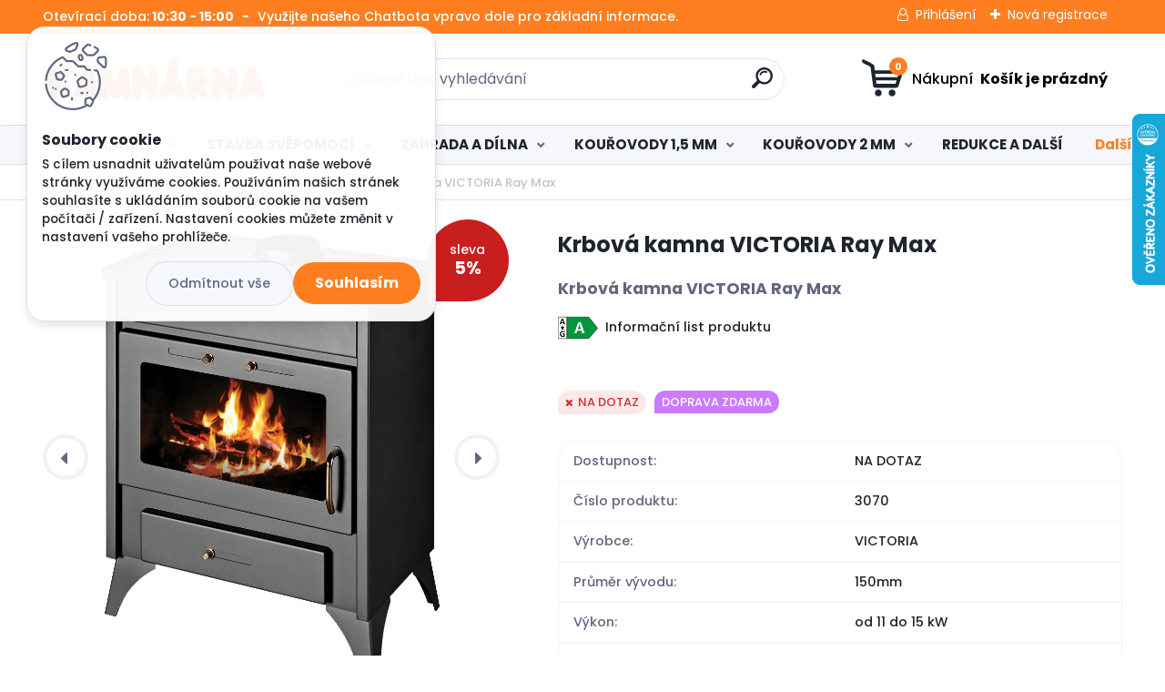

--- FILE ---
content_type: text/html; charset=utf-8
request_url: https://www.kamnarna.cz/Krbova-kamna-VICTORIA-Ray-Max-d1173.htm
body_size: 33129
content:


        <!DOCTYPE html>
    <html xmlns:og="http://ogp.me/ns#" xmlns:fb="http://www.facebook.com/2008/fbml" lang="cs" class="tmpl__titanium">
      <head>
          <script>
              window.cookie_preferences = getCookieSettings('cookie_preferences');
              window.cookie_statistics = getCookieSettings('cookie_statistics');
              window.cookie_marketing = getCookieSettings('cookie_marketing');

              function getCookieSettings(cookie_name) {
                  if (document.cookie.length > 0)
                  {
                      cookie_start = document.cookie.indexOf(cookie_name + "=");
                      if (cookie_start != -1)
                      {
                          cookie_start = cookie_start + cookie_name.length + 1;
                          cookie_end = document.cookie.indexOf(";", cookie_start);
                          if (cookie_end == -1)
                          {
                              cookie_end = document.cookie.length;
                          }
                          return unescape(document.cookie.substring(cookie_start, cookie_end));
                      }
                  }
                  return false;
              }
          </script>
                    <script async src="https://www.googletagmanager.com/gtag/js?id=TSP7VGM"></script>
                            <script>
                    window.dataLayer = window.dataLayer || [];
                    function gtag(){dataLayer.push(arguments)};
                    gtag('consent', 'default', {
                        'ad_storage': String(window.cookie_marketing) !== 'false' ? 'granted' : 'denied',
                        'analytics_storage': String(window.cookie_statistics) !== 'false' ? 'granted' : 'denied',
                        'ad_personalization': String(window.cookie_statistics) !== 'false' ? 'granted' : 'denied',
                        'ad_user_data': String(window.cookie_statistics) !== 'false' ? 'granted' : 'denied'
                    });
                    dataLayer.push({
                        'event': 'default_consent'
                    });
                </script>
                    <script>(function(w,d,s,l,i){w[l]=w[l]||[];w[l].push({'gtm.start':
          new Date().getTime(),event:'gtm.js'});var f=d.getElementsByTagName(s)[0],
        j=d.createElement(s),dl=l!='dataLayer'?'&l='+l:'';j.async=true;j.src=
        'https://www.googletagmanager.com/gtm.js?id='+i+dl;f.parentNode.insertBefore(j,f);
      })(window,document,'script','dataLayer','GTM-TSP7VGM');
        window.dataLayer = window.dataLayer || [];
        window.dataLayer.push({
            event: 'eec.pageview',
            clientIP: '3.136.87.XX'
        });

    </script>
          <script type="text/javascript" src="https://c.seznam.cz/js/rc.js"></script>
              <title>KAMNA, KOTLE | Krbová kamna VICTORIA Ray Max | Kamnárna - Levné kouřovody a teplovzdušné výměníky</title>
        <script type="text/javascript">var action_unavailable='action_unavailable';var id_language = 'cs';var id_country_code = 'CZ';var language_code = 'cs-CZ';var path_request = '/request.php';var type_request = 'POST';var cache_break = "2517"; var enable_console_debug = false; var enable_logging_errors = false;var administration_id_language = 'cs';var administration_id_country_code = 'CZ';</script>          <script type="text/javascript" src="//ajax.googleapis.com/ajax/libs/jquery/1.8.3/jquery.min.js"></script>
          <script type="text/javascript" src="//code.jquery.com/ui/1.12.1/jquery-ui.min.js" ></script>
                  <script src="/wa_script/js/jquery.hoverIntent.minified.js?_=2025-01-14-11-59" type="text/javascript"></script>
        <script type="text/javascript" src="/admin/jscripts/jquery.qtip.min.js?_=2025-01-14-11-59"></script>
                  <script src="/wa_script/js/jquery.selectBoxIt.min.js?_=2025-01-14-11-59" type="text/javascript"></script>
                  <script src="/wa_script/js/bs_overlay.js?_=2025-01-14-11-59" type="text/javascript"></script>
        <script src="/wa_script/js/bs_design.js?_=2025-01-14-11-59" type="text/javascript"></script>
        <script src="/admin/jscripts/wa_translation.js?_=2025-01-14-11-59" type="text/javascript"></script>
        <link rel="stylesheet" type="text/css" href="/css/jquery.selectBoxIt.wa_script.css?_=2025-01-14-11-59" media="screen, projection">
        <link rel="stylesheet" type="text/css" href="/css/jquery.qtip.lupa.css?_=2025-01-14-11-59">
        
                  <script src="/wa_script/js/jquery.colorbox-min.js?_=2025-01-14-11-59" type="text/javascript"></script>
          <link rel="stylesheet" type="text/css" href="/css/colorbox.css?_=2025-01-14-11-59">
          <script type="text/javascript">
            jQuery(document).ready(function() {
              (function() {
                function createGalleries(rel) {
                  var regex = new RegExp(rel + "\\[(\\d+)]"),
                      m, group = "g_" + rel, groupN;
                  $("a[rel*=" + rel + "]").each(function() {
                    m = regex.exec(this.getAttribute("rel"));
                    if(m) {
                      groupN = group + m[1];
                    } else {
                      groupN = group;
                    }
                    $(this).colorbox({
                      rel: groupN,
                      slideshow:false,
                       maxWidth: "85%",
                       maxHeight: "85%",
                       returnFocus: false
                    });
                  });
                }
                createGalleries("lytebox");
                createGalleries("lyteshow");
              })();
            });</script>
          <script type="text/javascript">
      function init_products_hovers()
      {
        jQuery(".product").hoverIntent({
          over: function(){
            jQuery(this).find(".icons_width_hack").animate({width: "130px"}, 300, function(){});
          } ,
          out: function(){
            jQuery(this).find(".icons_width_hack").animate({width: "10px"}, 300, function(){});
          },
          interval: 40
        });
      }
      jQuery(document).ready(function(){

        jQuery(".param select, .sorting select").selectBoxIt();

        jQuery(".productFooter").click(function()
        {
          var $product_detail_link = jQuery(this).parent().find("a:first");

          if($product_detail_link.length && $product_detail_link.attr("href"))
          {
            window.location.href = $product_detail_link.attr("href");
          }
        });
        init_products_hovers();
        
        ebar_details_visibility = {};
        ebar_details_visibility["user"] = false;
        ebar_details_visibility["basket"] = false;

        ebar_details_timer = {};
        ebar_details_timer["user"] = setTimeout(function(){},100);
        ebar_details_timer["basket"] = setTimeout(function(){},100);

        function ebar_set_show($caller)
        {
          var $box_name = $($caller).attr("id").split("_")[0];

          ebar_details_visibility["user"] = false;
          ebar_details_visibility["basket"] = false;

          ebar_details_visibility[$box_name] = true;

          resolve_ebar_set_visibility("user");
          resolve_ebar_set_visibility("basket");
        }

        function ebar_set_hide($caller)
        {
          var $box_name = $($caller).attr("id").split("_")[0];

          ebar_details_visibility[$box_name] = false;

          clearTimeout(ebar_details_timer[$box_name]);
          ebar_details_timer[$box_name] = setTimeout(function(){resolve_ebar_set_visibility($box_name);},300);
        }

        function resolve_ebar_set_visibility($box_name)
        {
          if(   ebar_details_visibility[$box_name]
             && jQuery("#"+$box_name+"_detail").is(":hidden"))
          {
            jQuery("#"+$box_name+"_detail").slideDown(300);
          }
          else if(   !ebar_details_visibility[$box_name]
                  && jQuery("#"+$box_name+"_detail").not(":hidden"))
          {
            jQuery("#"+$box_name+"_detail").slideUp(0, function() {
              $(this).css({overflow: ""});
            });
          }
        }

        
        jQuery("#user_icon, #basket_icon").hoverIntent({
          over: function(){
            ebar_set_show(this);
            
          } ,
          out: function(){
            ebar_set_hide(this);
          },
          interval: 40
        });
        
        jQuery("#user_icon").click(function(e)
        {
          if(jQuery(e.target).attr("id") == "user_icon")
          {
            window.location.href = "https://www.kamnarna.cz/krbovky/e-login/";
          }
        });

        jQuery("#basket_icon").click(function(e)
        {
          if(jQuery(e.target).attr("id") == "basket_icon")
          {
            window.location.href = "https://www.kamnarna.cz/krbovky/e-basket/";
          }
        });
      
      });
    </script>        <meta http-equiv="Content-language" content="cs">
        <meta http-equiv="Content-Type" content="text/html; charset=utf-8">
        <meta name="language" content="czech">
        <meta name="keywords" content="krbová,kamna,victoria,ray,max">
        <meta name="description" content="Krbová kamna VICTORIA Ray MaxKamna splňují nejnovější podmínky &amp;quot;EKODESIGN&amp;quot; - můžete používat i po roce 2022Obecný návod ke kamnům VICTORIA">
        <meta name="revisit-after" content="1 Days">
        <meta name="distribution" content="global">
        <meta name="expires" content="never">
                  <meta name="expires" content="never">
                    <link rel="previewimage" href="https://cdn.myshoptet.com/usr/www.homelux.cz/user/shop/orig/2103_krbova-kamna-victoria-ray-max-b.jpg?6018f0bc" />
                    <link rel="canonical" href="https://www.kamnarna.cz/Krbova-kamna-VICTORIA-Ray-Max-d1173.htm"/>
          <meta property="og:image" content="https://www.facebook.com/kamnarna" />
<meta property="og:image:secure_url" content="https://www.facebook.com/kamnarna" />
<meta property="og:image:type" content="image/jpeg" />
<meta property="og:url" content="http://www.kamnarna.cz/krbovky/eshop/24-1-KAMNA-KOTLE/0/5/1173-Krbova-kamna-VICTORIA-Ray-Max" />
<meta property="og:title" content="Krbová kamna VICTORIA Ray Max" />
<meta property="og:description" content="" />
<meta property="og:type" content="product" />
<meta property="og:site_name" content="Kamnárna - Levné kouřovody a teplovzdušné výměníky" />

<meta name="google-site-verification" content="Ovr9UG31VBfh8uJuJznJCFBPn7YQdkWuxG4Q1Cn03M0"/>            <meta name="robots" content="index, follow">
                      <link href="//www.kamnarna.cz/fotky37530/favi.png" rel="icon" type="image/png">
          <link rel="shortcut icon" type="image/png" href="//www.kamnarna.cz/fotky37530/favi.png">
                  <link rel="stylesheet" type="text/css" href="/css/lang_dependent_css/lang_cs.css?_=2025-01-14-11-59" media="screen, projection">
                <link rel='stylesheet' type='text/css' href='/wa_script/js/styles.css?_=2025-01-14-11-59'>
        <script language='javascript' type='text/javascript' src='/wa_script/js/javascripts.js?_=2025-01-14-11-59'></script>
        <script language='javascript' type='text/javascript' src='/wa_script/js/check_tel.js?_=2025-01-14-11-59'></script>
          <script src="/assets/javascripts/buy_button.js?_=2025-01-14-11-59"></script>
            <script type="text/javascript" src="/wa_script/js/bs_user.js?_=2025-01-14-11-59"></script>
        <script type="text/javascript" src="/wa_script/js/bs_fce.js?_=2025-01-14-11-59"></script>
        <script type="text/javascript" src="/wa_script/js/bs_fixed_bar.js?_=2025-01-14-11-59"></script>
        <script type="text/javascript" src="/bohemiasoft/js/bs.js?_=2025-01-14-11-59"></script>
        <script src="/wa_script/js/jquery.number.min.js?_=2025-01-14-11-59" type="text/javascript"></script>
        <script type="text/javascript">
            BS.User.id = 37530;
            BS.User.domain = "krbovky";
            BS.User.is_responsive_layout = true;
            BS.User.max_search_query_length = 50;
            BS.User.max_autocomplete_words_count = 5;

            WA.Translation._autocompleter_ambiguous_query = ' Hledavý výraz je pro našeptávač příliš obecný. Zadejte prosím další znaky, slova nebo pokračujte odesláním formuláře pro vyhledávání.';
            WA.Translation._autocompleter_no_results_found = ' Nebyly nalezeny žádné produkty ani kategorie.';
            WA.Translation._error = " Chyba";
            WA.Translation._success = " Nastaveno";
            WA.Translation._warning = " Upozornění";
            WA.Translation._multiples_inc_notify = '<p class="multiples-warning"><strong>Tento produkt je možné objednat pouze v násobcích #inc#. </strong><br><small>Vámi zadaný počet kusů byl navýšen dle tohoto násobku.</small></p>';
            WA.Translation._shipping_change_selected = " Změnit...";
            WA.Translation._shipping_deliver_to_address = " Zásilka bude doručena na zvolenou adresu";

            BS.Design.template = {
              name: "titanium",
              is_selected: function(name) {
                if(Array.isArray(name)) {
                  return name.indexOf(this.name) > -1;
                } else {
                  return name === this.name;
                }
              }
            };
            BS.Design.isLayout3 = true;
            BS.Design.templates = {
              TEMPLATE_ARGON: "argon",TEMPLATE_NEON: "neon",TEMPLATE_CARBON: "carbon",TEMPLATE_XENON: "xenon",TEMPLATE_AURUM: "aurum",TEMPLATE_CUPRUM: "cuprum",TEMPLATE_ERBIUM: "erbium",TEMPLATE_CADMIUM: "cadmium",TEMPLATE_BARIUM: "barium",TEMPLATE_CHROMIUM: "chromium",TEMPLATE_SILICIUM: "silicium",TEMPLATE_IRIDIUM: "iridium",TEMPLATE_INDIUM: "indium",TEMPLATE_OXYGEN: "oxygen",TEMPLATE_HELIUM: "helium",TEMPLATE_FLUOR: "fluor",TEMPLATE_FERRUM: "ferrum",TEMPLATE_TERBIUM: "terbium",TEMPLATE_URANIUM: "uranium",TEMPLATE_ZINCUM: "zincum",TEMPLATE_CERIUM: "cerium",TEMPLATE_KRYPTON: "krypton",TEMPLATE_THORIUM: "thorium",TEMPLATE_ETHERUM: "etherum",TEMPLATE_KRYPTONIT: "kryptonit",TEMPLATE_TITANIUM: "titanium",TEMPLATE_PLATINUM: "platinum"            };
        </script>
        <link rel="stylesheet" href="https://maxcdn.bootstrapcdn.com/font-awesome/4.4.0/css/font-awesome.min.css">
<script charset="UTF-8" async src='https://app.notifikuj.cz/js/notifikuj.min.js?id=bd7648d3-a464-4635-88d2-ed1b6465e157'></script>
<!-- Tanganica pixel --><script>(function(w,d,s,l,i){w[l]=w[l]||[];w[l].push({'gtm.start':new Date().getTime(),event:'gtm.js'});var f=d.getElementsByTagName(s)[0],j=d.createElement(s),dl=l!='dataLayer'?'&l='+l:'';j.async=true;j.src='https://www.googletagmanager.com/gtm.js?id='+i+dl;f.parentNode.insertBefore(j,f);})(window,document,'script','dataLayer','GTM-TRS5RSN');</script><!-- End Tanganica pixel -->


          <script src="/js/progress_button/modernizr.custom.js"></script>
                      <link rel="stylesheet" type="text/css" href="/bower_components/owl.carousel/dist/assets/owl.carousel.min.css" />
            <link rel="stylesheet" type="text/css" href="/bower_components/owl.carousel/dist/assets/owl.theme.default.min.css" />
            <script src="/bower_components/owl.carousel/dist/owl.carousel.min.js"></script>
                      <link rel="stylesheet" type="text/css" href="/bower_components/priority-nav/dist/priority-nav-core.css" />
            <script src="/bower_components/priority-nav/dist/priority-nav.js"></script>
                      <link rel="stylesheet" type="text/css" href="//static.bohemiasoft.com/jave/style.css?_=2025-01-14-11-59" media="screen">
                    <link rel="stylesheet" type="text/css" href="/css/font-awesome.4.7.0.min.css" media="screen">
          <link rel="stylesheet" type="text/css" href="/sablony/nove/titanium/titaniumpurple/css/product_var3.css?_=2025-01-14-11-59" media="screen">
          <style>
    :root {
        --primary: #4030dc;
        --primary-dark: #2b1eb5;
        --secondary: #f6f7fc;
        --secondary-v2: #626780;
        --element-color: #1f242d;
        --stars: #ffcf15;
        --sale: #c91e1e;
        
        --empty-basket-text: " Košík je prázdný";
        --full-shopping-basket-text: "nákupní košík";
        --choose-delivery-method-text: "Vyberte způsob doručení";
        --choose-payment-method-text: "Vyberte způsob platby";
        --free-price-text: "Zdarma";
        --continue-without-login-text: "Pokračovat bez přihlášení";
        --summary-order-text: "Shrnutí Vaší objednávky";
        --cart-contents-text: "Váš košík";
        --in-login-text: "Přihlášení";
        --in-registration-text: "Nová registrace";
        --in-forgotten-pass-text: "Zapomenuté heslo";
        --price-list-filter-text: "Ceník";
        --search-see-everything-text: "Zobrazit vše";
        --discount-code-text: "Mám slevový kód";
        --searched-cats-text: "Hledané kategorie";
        --back-to-eshop-text: "Zpátky do eshopu";
        --to-category-menu-text: "Do kategorie";
        --back-menu-text: "Zpět";
        --pagination-next-text: "Další";
        --pagination-previous-text: "Předchozí";
        --cookies-files-text: "Soubory cookie";
        --newsletter-button-text: "Odebírat";
        --newsletter-be-up-to-date-text: "Buďte v obraze";
        --specify-params-text: "Vyberte parametry";
        --article-tags-text: "Tagy článku";
        --watch-product-text: "Hlídat produkt";
        --notfull-shopping-text: "Nákupní";
        --notfull-basket-is-empty-text: " Košík je prázdný";
        --whole-blog-article-text: "Celý článek";
        --basket-content-text: " Obsah košíku";
        --products-in-cat-text: " Produkty v kategorii";
        
    }
</style>
          <link rel="stylesheet"
                type="text/css"
                id="tpl-editor-stylesheet"
                href="/sablony/nove/titanium/titaniumpurple/css/colors.css?_=2025-01-14-11-59"
                media="screen">

          <meta name="viewport" content="width=device-width, initial-scale=1.0">
          <link rel="stylesheet" 
                   type="text/css" 
                   href="https://static.bohemiasoft.com/custom-css/titanium.css?_1768981935" 
                   media="screen"><style type="text/css">
               <!--#site_logo{
                  width: 275px;
                  height: 100px;
                  background-image: url('/fotky37530/design_setup/images/logo_logo-kamnarna2.png?cache_time=1635355210');
                  background-repeat: no-repeat;
                  
                }html body .myheader { 
          
          border: black;
          background-repeat: repeat;
          background-position: 0px 0px;
          
        }#page_background{
                  
                  background-repeat: repeat;
                  background-position: 0px 0px;
                  background-color: transparent;
                }.bgLupa{
                  padding: 0;
                  border: none;
                }

 :root { 
 }
-->
                </style>          <link rel="stylesheet" type="text/css" href="/fotky37530/design_setup/css/user_defined.css?_=1759896166" media="screen, projection">
                    <script type="text/javascript" src="/admin/jscripts/wa_dialogs.js?_=2025-01-14-11-59"></script>
            <script>
      $(document).ready(function() {
        if (getCookie('show_cookie_message' + '_37530_cz') != 'no') {
          if($('#cookies-agreement').attr('data-location') === '0')
          {
            $('.cookies-wrapper').css("top", "0px");
          }
          else
          {
            $('.cookies-wrapper').css("bottom", "0px");
          }
          $('.cookies-wrapper').show();
        }

        $('#cookies-notify__close').click(function() {
          setCookie('show_cookie_message' + '_37530_cz', 'no');
          $('#cookies-agreement').slideUp();
          $("#masterpage").attr("style", "");
          setCookie('cookie_preferences', 'true');
          setCookie('cookie_statistics', 'true');
          setCookie('cookie_marketing', 'true');
          window.cookie_preferences = true;
          window.cookie_statistics = true;
          window.cookie_marketing = true;
          if(typeof gtag === 'function') {
              gtag('consent', 'update', {
                  'ad_storage': 'granted',
                  'analytics_storage': 'granted',
                  'ad_user_data': 'granted',
                  'ad_personalization': 'granted'
              });
          }
         return false;
        });

        $("#cookies-notify__disagree").click(function(){
            save_preferences();
        });

        $('#cookies-notify__preferences-button-close').click(function(){
            var cookies_notify_preferences = $("#cookies-notify-checkbox__preferences").is(':checked');
            var cookies_notify_statistics = $("#cookies-notify-checkbox__statistics").is(':checked');
            var cookies_notify_marketing = $("#cookies-notify-checkbox__marketing").is(':checked');
            save_preferences(cookies_notify_preferences, cookies_notify_statistics, cookies_notify_marketing);
        });

        function save_preferences(preferences = false, statistics = false, marketing = false)
        {
            setCookie('show_cookie_message' + '_37530_cz', 'no');
            $('#cookies-agreement').slideUp();
            $("#masterpage").attr("style", "");
            setCookie('cookie_preferences', preferences);
            setCookie('cookie_statistics', statistics);
            setCookie('cookie_marketing', marketing);
            window.cookie_preferences = preferences;
            window.cookie_statistics = statistics;
            window.cookie_marketing = marketing;
            if(marketing && typeof gtag === 'function')
            {
                gtag('consent', 'update', {
                    'ad_storage': 'granted'
                });
            }
            if(statistics && typeof gtag === 'function')
            {
                gtag('consent', 'update', {
                    'analytics_storage': 'granted',
                    'ad_user_data': 'granted',
                    'ad_personalization': 'granted',
                });
            }
            if(marketing === false && BS && BS.seznamIdentity) {
                BS.seznamIdentity.clearIdentity();
            }
        }

        /**
         * @param {String} cookie_name
         * @returns {String}
         */
        function getCookie(cookie_name) {
          if (document.cookie.length > 0)
          {
            cookie_start = document.cookie.indexOf(cookie_name + "=");
            if (cookie_start != -1)
            {
              cookie_start = cookie_start + cookie_name.length + 1;
              cookie_end = document.cookie.indexOf(";", cookie_start);
              if (cookie_end == -1)
              {
                cookie_end = document.cookie.length;
              }
              return unescape(document.cookie.substring(cookie_start, cookie_end));
            }
          }
          return "";
        }
        
        /**
         * @param {String} cookie_name
         * @param {String} value
         */
        function setCookie(cookie_name, value) {
          var time = new Date();
          time.setTime(time.getTime() + 365*24*60*60*1000); // + 1 rok
          var expires = "expires="+time.toUTCString();
          document.cookie = cookie_name + "=" + escape(value) + "; " + expires + "; path=/";
        }
      });
    </script>
    <script async src="https://www.googletagmanager.com/gtag/js?id=UA-124522523-1"></script><script>
window.dataLayer = window.dataLayer || [];
function gtag(){dataLayer.push(arguments);}
gtag('js', new Date());
gtag('config', 'AW-876153514', { debug_mode: true });
gtag('config', 'UA-124522523-1', { debug_mode: true });
</script>        <script type="text/javascript" src="/wa_script/js/search_autocompleter.js?_=2025-01-14-11-59"></script>
              <script>
              WA.Translation._complete_specification = "Kompletní specifikace";
              WA.Translation._dont_have_acc = "Nemáte účet? ";
              WA.Translation._have_acc = "Již máte účet? ";
              WA.Translation._register_titanium = "Zaregistrujte se ";
              WA.Translation._login_titanium = "Přihlašte se ";
              WA.Translation._placeholder_voucher = "Sem vložte kód";
          </script>
                <script src="/wa_script/js/template/titanium/script.js?_=2025-01-14-11-59"></script>
                    <link rel="stylesheet" type="text/css" href="/assets/vendor/magnific-popup/magnific-popup.css" />
      <script src="/assets/vendor/magnific-popup/jquery.magnific-popup.js"></script>
      <script type="text/javascript">
        BS.env = {
          decPoint: ",",
          basketFloatEnabled: false        };
      </script>
      <script type="text/javascript" src="/node_modules/select2/dist/js/select2.min.js"></script>
      <script type="text/javascript" src="/node_modules/maximize-select2-height/maximize-select2-height.min.js"></script>
      <script type="text/javascript">
        (function() {
          $.fn.select2.defaults.set("language", {
            noResults: function() {return " Nenalezeny žádné položky"},
            inputTooShort: function(o) {
              var n = o.minimum - o.input.length;
              return " Prosím zadejte #N# nebo více znaků.".replace("#N#", n);
            }
          });
          $.fn.select2.defaults.set("width", "100%")
        })();

      </script>
      <link type="text/css" rel="stylesheet" href="/node_modules/select2/dist/css/select2.min.css" />
      <script type="text/javascript" src="/wa_script/js/countdown_timer.js?_=2025-01-14-11-59"></script>
      <script type="text/javascript" src="/wa_script/js/app.js?_=2025-01-14-11-59"></script>
      <script type="text/javascript" src="/node_modules/jquery-validation/dist/jquery.validate.min.js"></script>

      
          </head>
      <body class="lang-cs layout3 not-home page-product-detail page-product-1173 basket-empty slider_available template-slider-disabled vat-payer-y alternative-currency-n" >
      <!-- Google Tag Manager (noscript) end -->
    <noscript><iframe src="https://www.googletagmanager.com/ns.html?id=GTM-TSP7VGM"
                      height="0" width="0" style="display:none;visibility:hidden"></iframe></noscript>
    <!-- End Google Tag Manager (noscript) -->
          <a name="topweb"></a>
            <div id="cookies-agreement" class="cookies-wrapper" data-location="0"
         >
      <div class="cookies-notify-background"></div>
      <div class="cookies-notify" style="display:block!important;">
        <div class="cookies-notify__bar">
          <div class="cookies-notify__bar1">
            <div class="cookies-notify__text"
                                 >
                S cílem usnadnit uživatelům používat naše webové stránky využíváme cookies. Používáním našich stránek souhlasíte s ukládáním souborů cookie na vašem počítači / zařízení. Nastavení cookies můžete změnit v nastavení vašeho prohlížeče.            </div>
            <div class="cookies-notify__button">
                <a href="#" id="cookies-notify__disagree" class="secondary-btn"
                   style="color: #000000;
                           background-color: #c8c8c8;
                           opacity: 1"
                >Odmítnout vše</a>
              <a href="#" id="cookies-notify__close"
                 style="color: #000000;
                        background-color: #c8c8c8;
                        opacity: 1"
                >Souhlasím</a>
            </div>
          </div>
                        <div class="cookies-notify__detail_box hidden"
                             >
                <div id="cookies-nofify__close_detail"> Zavřít</div>
                <div>
                    <br />
                    <b> Co jsou cookies?</b><br />
                    <span> Cookies jsou krátké textové informace, které jsou uloženy ve Vašem prohlížeči. Tyto informace běžně používají všechny webové stránky a jejich procházením dochází k ukládání cookies. Pomocí partnerských skriptů, které mohou stránky používat (například Google analytics</span><br /><br />
                    <b> Jak lze nastavit práci webu s cookies?</b><br />
                    <span> Přestože doporučujeme povolit používání všech typů cookies, práci webu s nimi můžete nastavit dle vlastních preferencí pomocí checkboxů zobrazených níže. Po odsouhlasení nastavení práce s cookies můžete změnit své rozhodnutí smazáním či editací cookies přímo v nastavení Vašeho prohlížeče. Podrobnější informace k promazání cookies najdete v nápovědě Vašeho prohlížeče.</span>
                </div>
                <div class="cookies-notify__checkboxes"
                                    >
                    <div class="checkbox-custom checkbox-default cookies-notify__checkbox">
                        <input type="checkbox" id="cookies-notify-checkbox__functional" checked disabled />
                        <label for="cookies-notify-checkbox__functional" class="cookies-notify__checkbox_label"> Nutné</label>
                    </div>
                    <div class="checkbox-custom checkbox-default cookies-notify__checkbox">
                        <input type="checkbox" id="cookies-notify-checkbox__preferences" checked />
                        <label for="cookies-notify-checkbox__preferences" class="cookies-notify__checkbox_label"> Preferenční</label>
                    </div>
                    <div class="checkbox-custom checkbox-default cookies-notify__checkbox">
                        <input type="checkbox" id="cookies-notify-checkbox__statistics" checked />
                        <label for="cookies-notify-checkbox__statistics" class="cookies-notify__checkbox_label"> Statistické</label>
                    </div>
                    <div class="checkbox-custom checkbox-default cookies-notify__checkbox">
                        <input type="checkbox" id="cookies-notify-checkbox__marketing" checked />
                        <label for="cookies-notify-checkbox__marketing" class="cookies-notify__checkbox_label"> Marketingové</label>
                    </div>
                </div>
                <div id="cookies-notify__cookie_types">
                    <div class="cookies-notify__cookie_type cookie-active" data-type="functional">
                         Nutné (13)
                    </div>
                    <div class="cookies-notify__cookie_type" data-type="preferences">
                         Preferenční (1)
                    </div>
                    <div class="cookies-notify__cookie_type" data-type="statistics">
                         Statistické (15)
                    </div>
                    <div class="cookies-notify__cookie_type" data-type="marketing">
                         Marketingové (15)
                    </div>
                    <div class="cookies-notify__cookie_type" data-type="unclassified">
                         Neklasifikované (7)
                    </div>
                </div>
                <div id="cookies-notify__cookie_detail">
                    <div class="cookie-notify__cookie_description">
                        <span id="cookie-notify__description_functional" class="cookie_description_active"> Tyto informace jsou nezbytné ke správnému chodu webové stránky jako například vkládání zboží do košíku, uložení vyplněných údajů nebo přihlášení do zákaznické sekce.</span>
                        <span id="cookie-notify__description_preferences" class="hidden"> Tyto cookies umožní přizpůsobit chování nebo vzhled stránky dle Vašich potřeb, například volba jazyka.</span>
                        <span id="cookie-notify__description_statistics" class="hidden"> Díky těmto cookies mohou majitelé i developeři webu více porozumět chování uživatelů a vyvijet stránku tak, aby byla co nejvíce prozákaznická. Tedy abyste co nejrychleji našli hledané zboží nebo co nejsnáze dokončili jeho nákup.</span>
                        <span id="cookie-notify__description_marketing" class="hidden"> Tyto informace umožní personalizovat zobrazení nabídek přímo pro Vás díky historické zkušenosti procházení dřívějších stránek a nabídek.</span>
                        <span id="cookie-notify__description_unclassified" class="hidden"> Tyto cookies prozatím nebyly roztříděny do vlastní kategorie.</span>
                    </div>
                    <style>
                        #cookies-notify__cookie_detail_table td
                        {
                            color: #ffffff                        }
                    </style>
                    <table class="table" id="cookies-notify__cookie_detail_table">
                        <thead>
                            <tr>
                                <th> Jméno</th>
                                <th> Účel</th>
                                <th> Vypršení</th>
                            </tr>
                        </thead>
                        <tbody>
                                                    <tr>
                                <td>show_cookie_message</td>
                                <td>Ukládá informaci o potřebě zobrazení cookie lišty</td>
                                <td>1 rok</td>
                            </tr>
                                                        <tr>
                                <td>__zlcmid</td>
                                <td>Tento soubor cookie se používá k uložení identity návštěvníka během návštěv a preference návštěvníka deaktivovat naši funkci živého chatu. </td>
                                <td>1 rok</td>
                            </tr>
                                                        <tr>
                                <td>__cfruid</td>
                                <td>Tento soubor cookie je součástí služeb poskytovaných společností Cloudflare – včetně vyrovnávání zátěže, doručování obsahu webových stránek a poskytování připojení DNS pro provozovatele webových stránek. </td>
                                <td>relace</td>
                            </tr>
                                                        <tr>
                                <td>_auth</td>
                                <td>Zajišťuje bezpečnost procházení návštěvníků tím, že zabraňuje padělání požadavků mezi stránkami. Tento soubor cookie je nezbytný pro bezpečnost webu a návštěvníka. </td>
                                <td>1 rok</td>
                            </tr>
                                                        <tr>
                                <td>csrftoken</td>
                                <td>Pomáhá předcházet útokům Cross-Site Request Forgery (CSRF). 
</td>
                                <td>1 rok</td>
                            </tr>
                                                        <tr>
                                <td>PHPSESSID</td>
                                <td>Zachovává stav uživatelské relace napříč požadavky na stránky. </td>
                                <td>relace</td>
                            </tr>
                                                        <tr>
                                <td>rc::a</td>
                                <td>Tento soubor cookie se používá k rozlišení mezi lidmi a roboty. To je výhodné pro web, aby
vytvářet platné zprávy o používání jejich webových stránek. </td>
                                <td>persistentní</td>
                            </tr>
                                                        <tr>
                                <td>rc::c</td>
                                <td>Tento soubor cookie se používá k rozlišení mezi lidmi a roboty. </td>
                                <td>relace</td>
                            </tr>
                                                        <tr>
                                <td>AWSALBCORS</td>
                                <td>Registruje, který server-cluster obsluhuje návštěvníka. To se používá v kontextu s vyrovnáváním zátěže, aby se optimalizovala uživatelská zkušenost. </td>
                                <td>6 dnů</td>
                            </tr>
                                                        <tr>
                                <td>18plus_allow_access#</td>
                                <td>Ukládá informaci o odsouhlasení okna 18+ pro web.</td>
                                <td>neznámý</td>
                            </tr>
                                                        <tr>
                                <td>18plus_cat#</td>
                                <td>Ukládá informaci o odsouhlasení okna 18+ pro kategorii.</td>
                                <td>neznámý</td>
                            </tr>
                                                        <tr>
                                <td>bs_slide_menu</td>
                                <td></td>
                                <td>neznámý</td>
                            </tr>
                                                        <tr>
                                <td>left_menu</td>
                                <td>Ukládá informaci o způsobu zobrazení levého menu.</td>
                                <td>neznámý</td>
                            </tr>
                                                    </tbody>
                    </table>
                    <div class="cookies-notify__button">
                        <a href="#" id="cookies-notify__preferences-button-close"
                           style="color: #000000;
                                background-color: #c8c8c8;
                                opacity: 1">
                            Uložit nastavení                        </a>
                    </div>
                </div>
            </div>
                    </div>
      </div>
    </div>
    
  <div id="responsive_layout_large"></div><div id="page">      <div class="top-bar" id="topBar">
                  <div class="top-bar-content">
            <p>Otevírací doba:<strong> 10:30 - 15:00   -   </strong>Využijte našeho Chatbota vpravo dole pro základní informace.</p>          </div>
                    <div class="top-bar-login">
                          <span class="user-login"><a href="/krbovky/e-login">Přihlášení</a></span>
              <span class="user-register"><a href="/krbovky/e-register">Nová registrace</a></span>
                        </div>
                        </div>
          <script type="text/javascript">
      var responsive_articlemenu_name = ' Menu';
      var responsive_eshopmenu_name = ' E-shop';
    </script>
        <link rel="stylesheet" type="text/css" href="/css/masterslider.css?_=2025-01-14-11-59" media="screen, projection">
    <script type="text/javascript" src="/js/masterslider.min.js"></script>
    <div class="myheader">
                <div class="navigate_bar">
            <div class="logo-wrapper">
            <a id="site_logo" href="//www.kamnarna.cz" class="mylogo" aria-label="Logo"></a>
    </div>
                <div id="search">
      <form name="search" id="searchForm" action="/search-engine.htm" method="GET" enctype="multipart/form-data">
        <label for="q" class="title_left2"> Hľadanie</label>
        <p>
          <input name="slovo" type="text" class="inputBox" id="q" placeholder=" Zadejte text vyhledávání" maxlength="50">
          
          <input type="hidden" id="source_service" value="www.webareal.cz">
        </p>
        <div class="wrapper_search_submit">
          <input type="submit" class="search_submit" aria-label="search" name="search_submit" value="">
        </div>
        <div id="search_setup_area">
          <input id="hledatjak2" checked="checked" type="radio" name="hledatjak" value="2">
          <label for="hledatjak2">Hledat ve zboží</label>
          <br />
          <input id="hledatjak1"  type="radio" name="hledatjak" value="1">
          <label for="hledatjak1">Hledat v článcích</label>
                    <script type="text/javascript">
            function resolve_search_mode_visibility()
            {
              if (jQuery('form[name=search] input').is(':focus'))
              {
                if (jQuery('#search_setup_area').is(':hidden'))
                {
                  jQuery('#search_setup_area').slideDown(400);
                }
              }
              else
              {
                if (jQuery('#search_setup_area').not(':hidden'))
                {
                  jQuery('#search_setup_area').slideUp(400);
                }
              }
            }

            $('form[name=search] input').click(function() {
              this.focus();
            });

            jQuery('form[name=search] input')
                .focus(function() {
                  resolve_search_mode_visibility();
                })
                .blur(function() {
                  setTimeout(function() {
                    resolve_search_mode_visibility();
                  }, 1000);
                });

          </script>
                  </div>
      </form>
    </div>
            
  <div id="ebar" class="" >        <div id="basket_icon" >
            <div id="basket_detail">
                <div id="basket_arrow_tag"></div>
                <div id="basket_content_tag">
                    <a id="quantity_tag" href="/krbovky/e-basket" rel="nofollow" class="elink"><span class="quantity_count">0</span>
                    <span class="basket_empty"> Váš nákupní košík <span class="bold">je prázdný</span></span></a>                </div>
            </div>
        </div>
                </div>      </div>
          </div>
        <div class="eshop-menu drop-menu" id="dropMenu">
      <div id="dropMenuWrapper">
            <div class="menu-wrapper leftmenu" id="menuWrapper">
          <ul class="root-eshop-menu" id="menuContent">
              <li class="home-button">
              <a href="//www.kamnarna.cz">
      <i class="fa fa-home" aria-hidden="true"></i>
    </a>
            </li>
            <li class="eshop-menu-item item-1 has-submenu item-active">
            <a class="item-link level-1" href="/KAMNA-KOTLE-c24_0_1.htm">KAMNA, KOTLE</a>
          <ul class="eshop-submenu-root menu-level-2">
          <li class="eshop-menu-item item-1 item-active">
            <div class="menu-item-box">
                  <div class="menu-item-img">
            <a href="/KAMNA-KOTLE-c24_119_2.htm" title="Krbová kamna">
              <img src="/fotky37530/icons/kamna.png" title="Krbová kamna" alt="Krbová kamna" />
            </a>
          </div>
                  <div class="menu-item-cat">
          <a class="item-link level-2" href="/KAMNA-KOTLE-c24_119_2.htm">Krbová kamna</a>
                  </div>
      </div>
          </li>
        <li class="eshop-menu-item item-2 has-submenu">
            <div class="menu-item-box">
                  <div class="menu-item-img">
            <a href="/KAMNA-KOTLE-c24_121_2.htm" title="Krbové vložky">
              <img src="/fotky37530/icons/vlozka.png" title="Krbové vložky" alt="Krbové vložky" />
            </a>
          </div>
                  <div class="menu-item-cat">
          <a class="item-link level-2" href="/KAMNA-KOTLE-c24_121_2.htm">Krbové vložky</a>
              <ul class="eshop-submenu-root menu-level-3">
          <li class="eshop-menu-item item-1">
            <a class="item-link level-3" href="/KAMNA-KOTLE-c24_122_3.htm">klasické krbové vložky</a>
          </li>
        <li class="eshop-menu-item item-2">
            <a class="item-link level-3" href="/KAMNA-KOTLE-c24_127_3.htm">s teplovzdušným výměníkem</a>
          </li>
        <li class="eshop-menu-item item-3">
            <a class="item-link level-3" href="/KAMNA-KOTLE-c24_129_3.htm">s teplovodním výměníkem</a>
          </li>
        <li class="eshop-menu-item item-4">
            <a class="item-link level-3" href="/KAMNA-KOTLE-c24_189_3.htm">se zadním přikládáním</a>
          </li>
        </ul>
            </div>
      </div>
          </li>
        <li class="eshop-menu-item item-3">
            <div class="menu-item-box">
                  <div class="menu-item-img">
            <a href="/KAMNA-KOTLE-c24_125_2.htm" title="Kamna na pelety s výměníkem">
              <img src="/fotky37530/icons/kamna-na-pelety-s-vymenikem.png" title="Kamna na pelety s výměníkem" alt="Kamna na pelety s výměníkem" />
            </a>
          </div>
                  <div class="menu-item-cat">
          <a class="item-link level-2" href="/KAMNA-KOTLE-c24_125_2.htm">Kamna na pelety s výměníkem</a>
                  </div>
      </div>
          </li>
        <li class="eshop-menu-item item-4">
            <div class="menu-item-box">
                  <div class="menu-item-img">
            <a href="/KAMNA-KOTLE-c24_126_2.htm" title="Sporáky na tuhá paliva">
              <img src="/fotky37530/icons/sporak.png" title="Sporáky na tuhá paliva" alt="Sporáky na tuhá paliva" />
            </a>
          </div>
                  <div class="menu-item-cat">
          <a class="item-link level-2" href="/KAMNA-KOTLE-c24_126_2.htm">Sporáky na tuhá paliva</a>
                  </div>
      </div>
          </li>
        <li class="eshop-menu-item item-5">
            <div class="menu-item-box">
                  <div class="menu-item-img">
            <a href="/KAMNA-KOTLE-c24_128_2.htm" title="Kachlová kamna">
              <img src="/fotky37530/icons/kachlova-kamna.png" title="Kachlová kamna" alt="Kachlová kamna" />
            </a>
          </div>
                  <div class="menu-item-cat">
          <a class="item-link level-2" href="/KAMNA-KOTLE-c24_128_2.htm">Kachlová kamna</a>
                  </div>
      </div>
          </li>
        <li class="eshop-menu-item item-6">
            <div class="menu-item-box">
                  <div class="menu-item-img">
            <a href="/KAMNA-KOTLE-c24_131_2.htm" title="Krbová kamna s troubou">
              <img src="/fotky37530/icons/kamna-s-troubou.png" title="Krbová kamna s troubou" alt="Krbová kamna s troubou" />
            </a>
          </div>
                  <div class="menu-item-cat">
          <a class="item-link level-2" href="/KAMNA-KOTLE-c24_131_2.htm">Krbová kamna s troubou</a>
                  </div>
      </div>
          </li>
        <li class="eshop-menu-item item-7">
            <div class="menu-item-box">
                  <div class="menu-item-img">
            <a href="/KAMNA-KOTLE-c24_132_2.htm" title="Krbová kamna s výměníkem">
              <img src="/fotky37530/icons/krbova-kamna-s-vymenikem.png" title="Krbová kamna s výměníkem" alt="Krbová kamna s výměníkem" />
            </a>
          </div>
                  <div class="menu-item-cat">
          <a class="item-link level-2" href="/KAMNA-KOTLE-c24_132_2.htm">Krbová kamna s výměníkem</a>
                  </div>
      </div>
          </li>
        <li class="eshop-menu-item item-8">
            <div class="menu-item-box">
                  <div class="menu-item-img">
            <a href="/KAMNA-KOTLE-c24_133_2.htm" title="Krbová kamna s troubou a výměníkem">
              <img src="/fotky37530/icons/kachlova-kamna-s-troubou-a-vymenikem.png" title="Krbová kamna s troubou a výměníkem" alt="Krbová kamna s troubou a výměníkem" />
            </a>
          </div>
                  <div class="menu-item-cat">
          <a class="item-link level-2" href="/KAMNA-KOTLE-c24_133_2.htm">Krbová kamna s troubou a výměníkem</a>
                  </div>
      </div>
          </li>
        <li class="eshop-menu-item item-9">
            <div class="menu-item-box">
                  <div class="menu-item-img">
            <a href="/KAMNA-KOTLE-c24_134_2.htm" title="Kachlová kamna s troubou">
              <img src="/fotky37530/icons/kachlova-kamna-s-troubou.png" title="Kachlová kamna s troubou" alt="Kachlová kamna s troubou" />
            </a>
          </div>
                  <div class="menu-item-cat">
          <a class="item-link level-2" href="/KAMNA-KOTLE-c24_134_2.htm">Kachlová kamna s troubou</a>
                  </div>
      </div>
          </li>
        <li class="eshop-menu-item item-10">
            <div class="menu-item-box">
                  <div class="menu-item-img">
            <a href="/KAMNA-KOTLE-c24_135_2.htm" title="Kamna na pelety">
              <img src="/fotky37530/icons/kamna-na-pelety.png" title="Kamna na pelety" alt="Kamna na pelety" />
            </a>
          </div>
                  <div class="menu-item-cat">
          <a class="item-link level-2" href="/KAMNA-KOTLE-c24_135_2.htm">Kamna na pelety</a>
                  </div>
      </div>
          </li>
        <li class="eshop-menu-item item-11">
            <div class="menu-item-box">
                  <div class="menu-item-img">
            <a href="/KAMNA-KOTLE-c24_136_2.htm" title="Kachlová kamna s výměníkem">
              <img src="/fotky37530/icons/kachlova-kamna-s-vymenikem-sd.png" title="Kachlová kamna s výměníkem" alt="Kachlová kamna s výměníkem" />
            </a>
          </div>
                  <div class="menu-item-cat">
          <a class="item-link level-2" href="/KAMNA-KOTLE-c24_136_2.htm">Kachlová kamna s výměníkem</a>
                  </div>
      </div>
          </li>
        <li class="eshop-menu-item item-12">
            <div class="menu-item-box">
                  <div class="menu-item-img">
            <a href="/KAMNA-KOTLE-c24_138_2.htm" title="Sporáky na tuhá paliva s výměníkem">
              <img src="/fotky37530/icons/sporak-s-vymenikem.png" title="Sporáky na tuhá paliva s výměníkem" alt="Sporáky na tuhá paliva s výměníkem" />
            </a>
          </div>
                  <div class="menu-item-cat">
          <a class="item-link level-2" href="/KAMNA-KOTLE-c24_138_2.htm">Sporáky na tuhá paliva s výměníkem</a>
                  </div>
      </div>
          </li>
        <li class="eshop-menu-item item-13">
            <div class="menu-item-box">
                  <div class="menu-item-img">
            <a href="/KAMNA-KOTLE-c24_365_2.htm" title="Kachlové sporáky ">
              <img src="/fotky37530/icons/0000.png" title="Kachlové sporáky " alt="Kachlové sporáky " />
            </a>
          </div>
                  <div class="menu-item-cat">
          <a class="item-link level-2" href="/KAMNA-KOTLE-c24_365_2.htm">Kachlové sporáky </a>
                  </div>
      </div>
          </li>
        <li class="eshop-menu-item item-14">
            <div class="menu-item-box">
                  <div class="menu-item-img">
            <a href="/KAMNA-KOTLE-c24_366_2.htm" title="Kamna na dřevo">
              <img src="/fotky37530/icons/obr-4.jpg" title="Kamna na dřevo" alt="Kamna na dřevo" />
            </a>
          </div>
                  <div class="menu-item-cat">
          <a class="item-link level-2" href="/KAMNA-KOTLE-c24_366_2.htm">Kamna na dřevo</a>
                  </div>
      </div>
          </li>
        <li class="eshop-menu-item item-15">
            <div class="menu-item-box">
                  <div class="menu-item-img">
            <a href="/KAMNA-KOTLE-c24_367_2.htm" title="Kamna s výměníkem">
              <img src="/fotky37530/icons/grande-b.jpg" title="Kamna s výměníkem" alt="Kamna s výměníkem" />
            </a>
          </div>
                  <div class="menu-item-cat">
          <a class="item-link level-2" href="/KAMNA-KOTLE-c24_367_2.htm">Kamna s výměníkem</a>
                  </div>
      </div>
          </li>
        </ul>
        </li>
        <li class="eshop-menu-item item-2 has-submenu">
            <a class="item-link level-1" href="/STAVBA-SVEPOMOCI-c27_0_1.htm">STAVBA SVÉPOMOCÍ</a>
          <ul class="eshop-submenu-root menu-level-2">
          <li class="eshop-menu-item item-1">
            <div class="menu-item-box">
                  <div class="menu-item-img">
            <a href="/STAVBA-SVEPOMOCI-c27_174_2.htm" title="Topeniště a ohniště">
              <img src="/fotky37530/icons/topeniste.png" title="Topeniště a ohniště" alt="Topeniště a ohniště" />
            </a>
          </div>
                  <div class="menu-item-cat">
          <a class="item-link level-2" href="/STAVBA-SVEPOMOCI-c27_174_2.htm">Topeniště a ohniště</a>
                  </div>
      </div>
          </li>
        <li class="eshop-menu-item item-2">
            <div class="menu-item-box">
                  <div class="menu-item-img">
            <a href="/STAVBA-SVEPOMOCI-c27_175_2.htm" title="Digestoře">
              <img src="/fotky37530/icons/digestor.png" title="Digestoře" alt="Digestoře" />
            </a>
          </div>
                  <div class="menu-item-cat">
          <a class="item-link level-2" href="/STAVBA-SVEPOMOCI-c27_175_2.htm">Digestoře</a>
                  </div>
      </div>
          </li>
        <li class="eshop-menu-item item-3">
            <div class="menu-item-box">
                  <div class="menu-item-img">
            <a href="/STAVBA-SVEPOMOCI-c27_176_2.htm" title="Dvířka ">
              <img src="/fotky37530/icons/dvirka.png" title="Dvířka " alt="Dvířka " />
            </a>
          </div>
                  <div class="menu-item-cat">
          <a class="item-link level-2" href="/STAVBA-SVEPOMOCI-c27_176_2.htm">Dvířka </a>
                  </div>
      </div>
          </li>
        <li class="eshop-menu-item item-4">
            <div class="menu-item-box">
                  <div class="menu-item-img">
            <a href="/STAVBA-SVEPOMOCI-c27_179_2.htm" title="Dopojení kouřovodů">
              <img src="/fotky37530/icons/napojeni.png" title="Dopojení kouřovodů" alt="Dopojení kouřovodů" />
            </a>
          </div>
                  <div class="menu-item-cat">
          <a class="item-link level-2" href="/STAVBA-SVEPOMOCI-c27_179_2.htm">Dopojení kouřovodů</a>
                  </div>
      </div>
          </li>
        <li class="eshop-menu-item item-5">
            <div class="menu-item-box">
                  <div class="menu-item-img">
            <a href="/STAVBA-SVEPOMOCI-c27_177_2.htm" title="Rozptylovače kouře">
              <img src="/fotky37530/icons/rozptyl.png" title="Rozptylovače kouře" alt="Rozptylovače kouře" />
            </a>
          </div>
                  <div class="menu-item-cat">
          <a class="item-link level-2" href="/STAVBA-SVEPOMOCI-c27_177_2.htm">Rozptylovače kouře</a>
                  </div>
      </div>
          </li>
        <li class="eshop-menu-item item-6">
            <div class="menu-item-box">
                  <div class="menu-item-img">
            <a href="/STAVBA-SVEPOMOCI-c27_180_2.htm" title="Motorky, háčky, teploměry, ..">
              <img src="/fotky37530/icons/objimka.png" title="Motorky, háčky, teploměry, .." alt="Motorky, háčky, teploměry, .." />
            </a>
          </div>
                  <div class="menu-item-cat">
          <a class="item-link level-2" href="/STAVBA-SVEPOMOCI-c27_180_2.htm">Motorky, háčky, teploměry, ..</a>
                  </div>
      </div>
          </li>
        <li class="eshop-menu-item item-7">
            <div class="menu-item-box">
                  <div class="menu-item-img">
            <a href="/STAVBA-SVEPOMOCI-c27_181_2.htm" title="Trubky na udírnu">
              <img src="/fotky37530/icons/trubka-na-udirnu.png" title="Trubky na udírnu" alt="Trubky na udírnu" />
            </a>
          </div>
                  <div class="menu-item-cat">
          <a class="item-link level-2" href="/STAVBA-SVEPOMOCI-c27_181_2.htm">Trubky na udírnu</a>
                  </div>
      </div>
          </li>
        <li class="eshop-menu-item item-8">
            <div class="menu-item-box">
                  <div class="menu-item-img">
            <a href="/STAVBA-SVEPOMOCI-c27_182_2.htm" title="Příslušenství a pomůcky">
              <img src="/fotky37530/icons/vruty.png" title="Příslušenství a pomůcky" alt="Příslušenství a pomůcky" />
            </a>
          </div>
                  <div class="menu-item-cat">
          <a class="item-link level-2" href="/STAVBA-SVEPOMOCI-c27_182_2.htm">Příslušenství a pomůcky</a>
                  </div>
      </div>
          </li>
        <li class="eshop-menu-item item-9">
            <div class="menu-item-box">
                  <div class="menu-item-img">
            <a href="/STAVBA-SVEPOMOCI-c27_185_2.htm" title="Stříšky na kouřovod">
              <img src="/fotky37530/icons/napoleon.png" title="Stříšky na kouřovod" alt="Stříšky na kouřovod" />
            </a>
          </div>
                  <div class="menu-item-cat">
          <a class="item-link level-2" href="/STAVBA-SVEPOMOCI-c27_185_2.htm">Stříšky na kouřovod</a>
                  </div>
      </div>
          </li>
        <li class="eshop-menu-item item-10">
            <div class="menu-item-box">
                  <div class="menu-item-img">
            <a href="/STAVBA-SVEPOMOCI-c27_199_2.htm" title="Nerezová kulatina">
              <img src="/fotky37530/icons/kulata.png" title="Nerezová kulatina" alt="Nerezová kulatina" />
            </a>
          </div>
                  <div class="menu-item-cat">
          <a class="item-link level-2" href="/STAVBA-SVEPOMOCI-c27_199_2.htm">Nerezová kulatina</a>
                  </div>
      </div>
          </li>
        <li class="eshop-menu-item item-11">
            <div class="menu-item-box">
                  <div class="menu-item-img">
            <a href="/STAVBA-SVEPOMOCI-c27_342_2.htm" title="Zasklení krbů">
              <img src="/fotky37530/icons/zaskln.png" title="Zasklení krbů" alt="Zasklení krbů" />
            </a>
          </div>
                  <div class="menu-item-cat">
          <a class="item-link level-2" href="/STAVBA-SVEPOMOCI-c27_342_2.htm">Zasklení krbů</a>
                  </div>
      </div>
          </li>
        </ul>
        </li>
        <li class="eshop-menu-item item-3 has-submenu">
            <a class="item-link level-1" href="/ZAHRADA-A-DILNA-c28_0_1.htm">ZAHRADA A DÍLNA</a>
          <ul class="eshop-submenu-root menu-level-2">
          <li class="eshop-menu-item item-1 has-submenu">
            <div class="menu-item-box">
                  <div class="menu-item-img">
            <a href="/ZAHRADA-A-DILNA-c28_184_2.htm" title="Udírny">
              <img src="/fotky37530/icons/udirna.png" title="Udírny" alt="Udírny" />
            </a>
          </div>
                  <div class="menu-item-cat">
          <a class="item-link level-2" href="/ZAHRADA-A-DILNA-c28_184_2.htm">Udírny</a>
              <ul class="eshop-submenu-root menu-level-3">
          <li class="eshop-menu-item item-1">
            <a class="item-link level-3" href="/ZAHRADA-A-DILNA-c28_195_3.htm">Dřevěné udírny</a>
          </li>
        <li class="eshop-menu-item item-2">
            <a class="item-link level-3" href="/ZAHRADA-A-DILNA-c28_196_3.htm">Elektrické udírny</a>
          </li>
        <li class="eshop-menu-item item-3">
            <a class="item-link level-3" href="/ZAHRADA-A-DILNA-c28_197_3.htm">Zahradní udírny</a>
          </li>
        <li class="eshop-menu-item item-4">
            <a class="item-link level-3" href="/ZAHRADA-A-DILNA-c28_198_3.htm">Plechové udírny</a>
          </li>
        </ul>
            </div>
      </div>
          </li>
        <li class="eshop-menu-item item-2">
            <div class="menu-item-box">
                  <div class="menu-item-img">
            <a href="/ZAHRADA-A-DILNA-c28_183_2.htm" title="Zahradní grily">
              <img src="/fotky37530/icons/party-gril.png" title="Zahradní grily" alt="Zahradní grily" />
            </a>
          </div>
                  <div class="menu-item-cat">
          <a class="item-link level-2" href="/ZAHRADA-A-DILNA-c28_183_2.htm">Zahradní grily</a>
                  </div>
      </div>
          </li>
        <li class="eshop-menu-item item-3">
            <div class="menu-item-box">
                  <div class="menu-item-img">
            <a href="/ZAHRADA-A-DILNA-c28_194_2.htm" title="Venkovní grily">
              <img src="/fotky37530/icons/venkovni-gril.png" title="Venkovní grily" alt="Venkovní grily" />
            </a>
          </div>
                  <div class="menu-item-cat">
          <a class="item-link level-2" href="/ZAHRADA-A-DILNA-c28_194_2.htm">Venkovní grily</a>
                  </div>
      </div>
          </li>
        <li class="eshop-menu-item item-4">
            <div class="menu-item-box">
                <div class="menu-item-cat">
          <a class="item-link level-2" href="/ZAHRADA-A-DILNA-c28_340_2.htm">Příslušenství ke grilům</a>
                  </div>
      </div>
          </li>
        <li class="eshop-menu-item item-5">
            <div class="menu-item-box">
                <div class="menu-item-cat">
          <a class="item-link level-2" href="/ZAHRADA-A-DILNA-c28_341_2.htm">Doplňky ke grilům</a>
                  </div>
      </div>
          </li>
        </ul>
        </li>
        <li class="eshop-menu-item item-4 has-submenu">
            <a class="item-link level-1" href="/KOUROVODY-1-5-MM-c3_0_1.htm">KOUŘOVODY 1,5 MM</a>
          <ul class="eshop-submenu-root menu-level-2">
          <li class="eshop-menu-item item-1">
            <div class="menu-item-box">
                  <div class="menu-item-img">
            <a href="/KOUROVODY-1-5-MM-c3_3_2.htm" title="Průměr - 120 mm">
              <img src="/fotky37530/icons/120.png" title="Průměr - 120 mm" alt="Průměr - 120 mm" />
            </a>
          </div>
                  <div class="menu-item-cat">
          <a class="item-link level-2" href="/KOUROVODY-1-5-MM-c3_3_2.htm">Průměr - 120 mm</a>
                  </div>
      </div>
          </li>
        <li class="eshop-menu-item item-2">
            <div class="menu-item-box">
                  <div class="menu-item-img">
            <a href="/KOUROVODY-1-5-MM-c3_4_2.htm" title="Průměr - 130 mm">
              <img src="/fotky37530/icons/130.png" title="Průměr - 130 mm" alt="Průměr - 130 mm" />
            </a>
          </div>
                  <div class="menu-item-cat">
          <a class="item-link level-2" href="/KOUROVODY-1-5-MM-c3_4_2.htm">Průměr - 130 mm</a>
                  </div>
      </div>
          </li>
        <li class="eshop-menu-item item-3">
            <div class="menu-item-box">
                  <div class="menu-item-img">
            <a href="/KOUROVODY-1-5-MM-c3_6_2.htm" title="Průměr - 150 mm">
              <img src="/fotky37530/icons/150.png" title="Průměr - 150 mm" alt="Průměr - 150 mm" />
            </a>
          </div>
                  <div class="menu-item-cat">
          <a class="item-link level-2" href="/KOUROVODY-1-5-MM-c3_6_2.htm">Průměr - 150 mm</a>
                  </div>
      </div>
          </li>
        <li class="eshop-menu-item item-4">
            <div class="menu-item-box">
                  <div class="menu-item-img">
            <a href="/KOUROVODY-1-5-MM-c3_7_2.htm" title="Průměr - 160 mm">
              <img src="/fotky37530/icons/160.png" title="Průměr - 160 mm" alt="Průměr - 160 mm" />
            </a>
          </div>
                  <div class="menu-item-cat">
          <a class="item-link level-2" href="/KOUROVODY-1-5-MM-c3_7_2.htm">Průměr - 160 mm</a>
                  </div>
      </div>
          </li>
        <li class="eshop-menu-item item-5">
            <div class="menu-item-box">
                  <div class="menu-item-img">
            <a href="/KOUROVODY-1-5-MM-c3_8_2.htm" title="Průměr - 180 mm">
              <img src="/fotky37530/icons/180.png" title="Průměr - 180 mm" alt="Průměr - 180 mm" />
            </a>
          </div>
                  <div class="menu-item-cat">
          <a class="item-link level-2" href="/KOUROVODY-1-5-MM-c3_8_2.htm">Průměr - 180 mm</a>
                  </div>
      </div>
          </li>
        <li class="eshop-menu-item item-6">
            <div class="menu-item-box">
                  <div class="menu-item-img">
            <a href="/KOUROVODY-1-5-MM-c3_9_2.htm" title="Průměr - 200 mm">
              <img src="/fotky37530/icons/200.png" title="Průměr - 200 mm" alt="Průměr - 200 mm" />
            </a>
          </div>
                  <div class="menu-item-cat">
          <a class="item-link level-2" href="/KOUROVODY-1-5-MM-c3_9_2.htm">Průměr - 200 mm</a>
                  </div>
      </div>
          </li>
        <li class="eshop-menu-item item-7">
            <div class="menu-item-box">
                  <div class="menu-item-img">
            <a href="/KOUROVODY-1-5-MM-c3_201_2.htm" title="Komínové klapky">
              <img src="/fotky37530/icons/klapka.png" title="Komínové klapky" alt="Komínové klapky" />
            </a>
          </div>
                  <div class="menu-item-cat">
          <a class="item-link level-2" href="/KOUROVODY-1-5-MM-c3_201_2.htm">Komínové klapky</a>
                  </div>
      </div>
          </li>
        <li class="eshop-menu-item item-8">
            <div class="menu-item-box">
                  <div class="menu-item-img">
            <a href="/KOUROVODY-1-5-MM-c3_202_2.htm" title="Kolena ke kouřovodu">
              <img src="/fotky37530/icons/koleno.png" title="Kolena ke kouřovodu" alt="Kolena ke kouřovodu" />
            </a>
          </div>
                  <div class="menu-item-cat">
          <a class="item-link level-2" href="/KOUROVODY-1-5-MM-c3_202_2.htm">Kolena ke kouřovodu</a>
                  </div>
      </div>
          </li>
        </ul>
        </li>
        <li class="eshop-menu-item item-5 has-submenu">
            <a class="item-link level-1" href="/KOUROVODY-2-MM-c4_0_1.htm"> KOUŘOVODY 2 MM</a>
          <ul class="eshop-submenu-root menu-level-2">
          <li class="eshop-menu-item item-1">
            <div class="menu-item-box">
                  <div class="menu-item-img">
            <a href="/KOUROVODY-2-MM-c4_10_2.htm" title="Průměr - 120 mm">
              <img src="/fotky37530/icons/120.png" title="Průměr - 120 mm" alt="Průměr - 120 mm" />
            </a>
          </div>
                  <div class="menu-item-cat">
          <a class="item-link level-2" href="/KOUROVODY-2-MM-c4_10_2.htm">Průměr - 120 mm</a>
                  </div>
      </div>
          </li>
        <li class="eshop-menu-item item-2">
            <div class="menu-item-box">
                  <div class="menu-item-img">
            <a href="/KOUROVODY-2-MM-c4_11_2.htm" title="Průměr - 130 mm">
              <img src="/fotky37530/icons/130.png" title="Průměr - 130 mm" alt="Průměr - 130 mm" />
            </a>
          </div>
                  <div class="menu-item-cat">
          <a class="item-link level-2" href="/KOUROVODY-2-MM-c4_11_2.htm">Průměr - 130 mm</a>
                  </div>
      </div>
          </li>
        <li class="eshop-menu-item item-3">
            <div class="menu-item-box">
                  <div class="menu-item-img">
            <a href="/KOUROVODY-2-MM-c4_13_2.htm" title="Průměr - 150 mm">
              <img src="/fotky37530/icons/150.png" title="Průměr - 150 mm" alt="Průměr - 150 mm" />
            </a>
          </div>
                  <div class="menu-item-cat">
          <a class="item-link level-2" href="/KOUROVODY-2-MM-c4_13_2.htm">Průměr - 150 mm</a>
                  </div>
      </div>
          </li>
        <li class="eshop-menu-item item-4">
            <div class="menu-item-box">
                  <div class="menu-item-img">
            <a href="/KOUROVODY-2-MM-c4_14_2.htm" title="Průměr - 160 mm">
              <img src="/fotky37530/icons/160.png" title="Průměr - 160 mm" alt="Průměr - 160 mm" />
            </a>
          </div>
                  <div class="menu-item-cat">
          <a class="item-link level-2" href="/KOUROVODY-2-MM-c4_14_2.htm">Průměr - 160 mm</a>
                  </div>
      </div>
          </li>
        <li class="eshop-menu-item item-5">
            <div class="menu-item-box">
                  <div class="menu-item-img">
            <a href="/KOUROVODY-2-MM-c4_15_2.htm" title="Průměr - 180 mm">
              <img src="/fotky37530/icons/180.png" title="Průměr - 180 mm" alt="Průměr - 180 mm" />
            </a>
          </div>
                  <div class="menu-item-cat">
          <a class="item-link level-2" href="/KOUROVODY-2-MM-c4_15_2.htm">Průměr - 180 mm</a>
                  </div>
      </div>
          </li>
        <li class="eshop-menu-item item-6">
            <div class="menu-item-box">
                  <div class="menu-item-img">
            <a href="/KOUROVODY-2-MM-c4_16_2.htm" title="Průměr - 200 mm">
              <img src="/fotky37530/icons/200.png" title="Průměr - 200 mm" alt="Průměr - 200 mm" />
            </a>
          </div>
                  <div class="menu-item-cat">
          <a class="item-link level-2" href="/KOUROVODY-2-MM-c4_16_2.htm">Průměr - 200 mm</a>
                  </div>
      </div>
          </li>
        </ul>
        </li>
        <li class="eshop-menu-item item-6 has-submenu">
            <a class="item-link level-1" href="/REDUKCE-A-DALSI-c5_0_1.htm"> REDUKCE A DALŠÍ</a>
          <ul class="eshop-submenu-root menu-level-2">
          <li class="eshop-menu-item item-1 has-submenu">
            <div class="menu-item-box">
                  <div class="menu-item-img">
            <a href="/REDUKCE-A-DALSI-c5_18_2.htm" title="Redukce">
              <img src="/fotky37530/icons/redukce.png" title="Redukce" alt="Redukce" />
            </a>
          </div>
                  <div class="menu-item-cat">
          <a class="item-link level-2" href="/REDUKCE-A-DALSI-c5_18_2.htm">Redukce</a>
              <ul class="eshop-submenu-root menu-level-3">
          <li class="eshop-menu-item item-1">
            <a class="item-link level-3" href="/REDUKCE-A-DALSI-c5_23_3.htm">Z průměru 100 mm</a>
          </li>
        <li class="eshop-menu-item item-2">
            <a class="item-link level-3" href="/REDUKCE-A-DALSI-c5_24_3.htm">Z průměru 120 mm</a>
          </li>
        <li class="eshop-menu-item item-3">
            <a class="item-link level-3" href="/REDUKCE-A-DALSI-c5_25_3.htm">Z průměru 130 mm</a>
          </li>
        <li class="eshop-menu-item item-4">
            <a class="item-link level-3" href="/REDUKCE-A-DALSI-c5_26_3.htm">Z průměru 145 mm</a>
          </li>
        <li class="eshop-menu-item item-5">
            <a class="item-link level-3" href="/REDUKCE-A-DALSI-c5_27_3.htm">Z průměru 150 mm</a>
          </li>
        <li class="eshop-menu-item item-6">
            <a class="item-link level-3" href="/REDUKCE-A-DALSI-c5_28_3.htm">Z průměru 160 mm</a>
          </li>
        <li class="eshop-menu-item item-7">
            <a class="item-link level-3" href="/REDUKCE-A-DALSI-c5_29_3.htm">Z průměru 180 mm</a>
          </li>
        <li class="eshop-menu-item item-8">
            <a class="item-link level-3" href="/REDUKCE-A-DALSI-c5_30_3.htm">Z průměru 200 mm</a>
          </li>
        </ul>
            </div>
      </div>
          </li>
        <li class="eshop-menu-item item-2">
            <div class="menu-item-box">
                  <div class="menu-item-img">
            <a href="/REDUKCE-A-DALSI-c5_19_2.htm" title="Redukční přechody">
              <img src="/fotky37530/icons/redukcni-prech.png" title="Redukční přechody" alt="Redukční přechody" />
            </a>
          </div>
                  <div class="menu-item-cat">
          <a class="item-link level-2" href="/REDUKCE-A-DALSI-c5_19_2.htm">Redukční přechody</a>
                  </div>
      </div>
          </li>
        <li class="eshop-menu-item item-3">
            <div class="menu-item-box">
                  <div class="menu-item-img">
            <a href="/REDUKCE-A-DALSI-c5_20_2.htm" title="Přechody do keramiky">
              <img src="/fotky37530/icons/prech-do-ker.png" title="Přechody do keramiky" alt="Přechody do keramiky" />
            </a>
          </div>
                  <div class="menu-item-cat">
          <a class="item-link level-2" href="/REDUKCE-A-DALSI-c5_20_2.htm">Přechody do keramiky</a>
                  </div>
      </div>
          </li>
        <li class="eshop-menu-item item-4">
            <div class="menu-item-box">
                  <div class="menu-item-img">
            <a href="/REDUKCE-A-DALSI-c5_21_2.htm" title="Redukční přechody do keramiky">
              <img src="/fotky37530/icons/red-prech-do-ker.png" title="Redukční přechody do keramiky" alt="Redukční přechody do keramiky" />
            </a>
          </div>
                  <div class="menu-item-cat">
          <a class="item-link level-2" href="/REDUKCE-A-DALSI-c5_21_2.htm">Redukční přechody do keramiky</a>
                  </div>
      </div>
          </li>
        <li class="eshop-menu-item item-5">
            <div class="menu-item-box">
                  <div class="menu-item-img">
            <a href="/REDUKCE-A-DALSI-c5_22_2.htm" title="Víčka komínu">
              <img src="/fotky37530/icons/zatka.png" title="Víčka komínu" alt="Víčka komínu" />
            </a>
          </div>
                  <div class="menu-item-cat">
          <a class="item-link level-2" href="/REDUKCE-A-DALSI-c5_22_2.htm">Víčka komínu</a>
                  </div>
      </div>
          </li>
        <li class="eshop-menu-item item-6">
            <div class="menu-item-box">
                  <div class="menu-item-img">
            <a href="/REDUKCE-A-DALSI-c5_70_2.htm" title="Růžice">
              <img src="/fotky37530/icons/ruzice.png" title="Růžice" alt="Růžice" />
            </a>
          </div>
                  <div class="menu-item-cat">
          <a class="item-link level-2" href="/REDUKCE-A-DALSI-c5_70_2.htm">Růžice</a>
                  </div>
      </div>
          </li>
        <li class="eshop-menu-item item-7">
            <div class="menu-item-box">
                  <div class="menu-item-img">
            <a href="/REDUKCE-A-DALSI-c5_228_2.htm" title="Komínové zděře">
              <img src="/fotky37530/icons/zder.png" title="Komínové zděře" alt="Komínové zděře" />
            </a>
          </div>
                  <div class="menu-item-cat">
          <a class="item-link level-2" href="/REDUKCE-A-DALSI-c5_228_2.htm">Komínové zděře</a>
                  </div>
      </div>
          </li>
        </ul>
        </li>
        <li class="eshop-menu-item item-7 has-submenu">
            <a class="item-link level-1" href="/VYMENIKY-c6_0_1.htm">VÝMĚNÍKY</a>
          <ul class="eshop-submenu-root menu-level-2">
          <li class="eshop-menu-item item-1">
            <div class="menu-item-box">
                  <div class="menu-item-img">
            <a href="/VYMENIKY-c6_63_2.htm" title="Kulatý">
              <img src="/fotky37530/icons/kulaty.png" title="Kulatý" alt="Kulatý" />
            </a>
          </div>
                  <div class="menu-item-cat">
          <a class="item-link level-2" href="/VYMENIKY-c6_63_2.htm">Kulatý</a>
                  </div>
      </div>
          </li>
        <li class="eshop-menu-item item-2">
            <div class="menu-item-box">
                  <div class="menu-item-img">
            <a href="/VYMENIKY-c6_64_2.htm" title="BETA">
              <img src="/fotky37530/icons/Beta.png" title="BETA" alt="BETA" />
            </a>
          </div>
                  <div class="menu-item-cat">
          <a class="item-link level-2" href="/VYMENIKY-c6_64_2.htm">BETA</a>
                  </div>
      </div>
          </li>
        <li class="eshop-menu-item item-3">
            <div class="menu-item-box">
                  <div class="menu-item-img">
            <a href="/VYMENIKY-c6_65_2.htm" title="BETA mini">
              <img src="/fotky37530/icons/Beta-mini.png" title="BETA mini" alt="BETA mini" />
            </a>
          </div>
                  <div class="menu-item-cat">
          <a class="item-link level-2" href="/VYMENIKY-c6_65_2.htm">BETA mini</a>
                  </div>
      </div>
          </li>
        <li class="eshop-menu-item item-4">
            <div class="menu-item-box">
                  <div class="menu-item-img">
            <a href="/VYMENIKY-c6_66_2.htm" title="ALFA">
              <img src="/fotky37530/icons/alfa.png" title="ALFA" alt="ALFA" />
            </a>
          </div>
                  <div class="menu-item-cat">
          <a class="item-link level-2" href="/VYMENIKY-c6_66_2.htm">ALFA</a>
                  </div>
      </div>
          </li>
        <li class="eshop-menu-item item-5">
            <div class="menu-item-box">
                  <div class="menu-item-img">
            <a href="/VYMENIKY-c6_67_2.htm" title="ALFA mini">
              <img src="/fotky37530/icons/alfa-mini.png" title="ALFA mini" alt="ALFA mini" />
            </a>
          </div>
                  <div class="menu-item-cat">
          <a class="item-link level-2" href="/VYMENIKY-c6_67_2.htm">ALFA mini</a>
                  </div>
      </div>
          </li>
        </ul>
        </li>
        <li class="eshop-menu-item item-8 has-submenu">
            <a class="item-link level-1" href="/PRISLUSENSTVI-c7_0_1.htm"> PŘÍSLUŠENSTVÍ</a>
          <ul class="eshop-submenu-root menu-level-2">
          <li class="eshop-menu-item item-1">
            <div class="menu-item-box">
                  <div class="menu-item-img">
            <a href="/PRISLUSENSTVI-c7_170_2.htm" title="Těsnící šnůry">
              <img src="/fotky37530/icons/snura.png" title="Těsnící šnůry" alt="Těsnící šnůry" />
            </a>
          </div>
                  <div class="menu-item-cat">
          <a class="item-link level-2" href="/PRISLUSENSTVI-c7_170_2.htm">Těsnící šnůry</a>
                  </div>
      </div>
          </li>
        <li class="eshop-menu-item item-2">
            <div class="menu-item-box">
                  <div class="menu-item-img">
            <a href="/PRISLUSENSTVI-c7_41_2.htm" title="Žaluzie">
              <img src="/fotky37530/icons/zalu.png" title="Žaluzie" alt="Žaluzie" />
            </a>
          </div>
                  <div class="menu-item-cat">
          <a class="item-link level-2" href="/PRISLUSENSTVI-c7_41_2.htm">Žaluzie</a>
                  </div>
      </div>
          </li>
        <li class="eshop-menu-item item-3">
            <div class="menu-item-box">
                  <div class="menu-item-img">
            <a href="/PRISLUSENSTVI-c7_46_2.htm" title="Plech pod kamna">
              <img src="/fotky37530/icons/plech.png" title="Plech pod kamna" alt="Plech pod kamna" />
            </a>
          </div>
                  <div class="menu-item-cat">
          <a class="item-link level-2" href="/PRISLUSENSTVI-c7_46_2.htm">Plech pod kamna</a>
                  </div>
      </div>
          </li>
        <li class="eshop-menu-item item-4">
            <div class="menu-item-box">
                  <div class="menu-item-img">
            <a href="/PRISLUSENSTVI-c7_72_2.htm" title="Zasklení krbů">
              <img src="/fotky37530/icons/zaskleni.png" title="Zasklení krbů" alt="Zasklení krbů" />
            </a>
          </div>
                  <div class="menu-item-cat">
          <a class="item-link level-2" href="/PRISLUSENSTVI-c7_72_2.htm">Zasklení krbů</a>
                  </div>
      </div>
          </li>
        <li class="eshop-menu-item item-5">
            <div class="menu-item-box">
                  <div class="menu-item-img">
            <a href="/PRISLUSENSTVI-c7_55_2.htm" title="Stříšky na komín">
              <img src="/fotky37530/icons/napoleon.png" title="Stříšky na komín" alt="Stříšky na komín" />
            </a>
          </div>
                  <div class="menu-item-cat">
          <a class="item-link level-2" href="/PRISLUSENSTVI-c7_55_2.htm">Stříšky na komín</a>
                  </div>
      </div>
          </li>
        <li class="eshop-menu-item item-6">
            <div class="menu-item-box">
                  <div class="menu-item-img">
            <a href="/PRISLUSENSTVI-c7_69_2.htm" title="Koše a nářadí">
              <img src="/fotky37530/icons/kos.png" title="Koše a nářadí" alt="Koše a nářadí" />
            </a>
          </div>
                  <div class="menu-item-cat">
          <a class="item-link level-2" href="/PRISLUSENSTVI-c7_69_2.htm">Koše a nářadí</a>
                  </div>
      </div>
          </li>
        <li class="eshop-menu-item item-7">
            <div class="menu-item-box">
                  <div class="menu-item-img">
            <a href="/PRISLUSENSTVI-c7_171_2.htm" title="Žáruvzdorné barvy">
              <img src="/fotky37530/icons/barva.png" title="Žáruvzdorné barvy" alt="Žáruvzdorné barvy" />
            </a>
          </div>
                  <div class="menu-item-cat">
          <a class="item-link level-2" href="/PRISLUSENSTVI-c7_171_2.htm">Žáruvzdorné barvy</a>
                  </div>
      </div>
          </li>
        <li class="eshop-menu-item item-8">
            <div class="menu-item-box">
                  <div class="menu-item-img">
            <a href="/PRISLUSENSTVI-c7_172_2.htm" title="Ke kamnům">
              <img src="/fotky37530/icons/vazelina.png" title="Ke kamnům" alt="Ke kamnům" />
            </a>
          </div>
                  <div class="menu-item-cat">
          <a class="item-link level-2" href="/PRISLUSENSTVI-c7_172_2.htm">Ke kamnům</a>
                  </div>
      </div>
          </li>
        <li class="eshop-menu-item item-9">
            <div class="menu-item-box">
                  <div class="menu-item-img">
            <a href="/PRISLUSENSTVI-c7_237_2.htm" title="Trubkové kartáče">
              <img src="/fotky37530/icons/resized-image-Promo--3.jpeg" title="Trubkové kartáče" alt="Trubkové kartáče" />
            </a>
          </div>
                  <div class="menu-item-cat">
          <a class="item-link level-2" href="/PRISLUSENSTVI-c7_237_2.htm">Trubkové kartáče</a>
                  </div>
      </div>
          </li>
        </ul>
        </li>
        <li class="eshop-menu-item item-9">
            <a class="item-link level-1" href="/Technicky-list-kourovody-c36_0_1.htm">Technický list kouřovody</a>
          </li>
        <li class="eshop-menu-item item-10 has-submenu">
            <a class="item-link level-1" href="/Clanky-rady-navody-c38_0_1.htm">Články, rady, návody</a>
          <ul class="eshop-submenu-root menu-level-2">
          <li class="eshop-menu-item item-1">
            <div class="menu-item-box">
                <div class="menu-item-cat">
          <a class="item-link level-2" href="/Clanky-rady-navody-c38_243_2.htm">Výběr kouřovodů</a>
                  </div>
      </div>
          </li>
        <li class="eshop-menu-item item-2">
            <div class="menu-item-box">
                <div class="menu-item-cat">
          <a class="item-link level-2" href="/Clanky-rady-navody-c38_244_2.htm">Stavba udírny</a>
                  </div>
      </div>
          </li>
        <li class="eshop-menu-item item-3">
            <div class="menu-item-box">
                <div class="menu-item-cat">
          <a class="item-link level-2" href="/Clanky-rady-navody-c38_245_2.htm">Stavba grilu</a>
                  </div>
      </div>
          </li>
        <li class="eshop-menu-item item-4">
            <div class="menu-item-box">
                <div class="menu-item-cat">
          <a class="item-link level-2" href="/Clanky-rady-navody-c38_246_2.htm">Naložení a grilování kýty</a>
                  </div>
      </div>
          </li>
        <li class="eshop-menu-item item-5">
            <div class="menu-item-box">
                <div class="menu-item-cat">
          <a class="item-link level-2" href="/Clanky-rady-navody-c38_247_2.htm">Naložení a uzení masa</a>
                  </div>
      </div>
          </li>
        <li class="eshop-menu-item item-6">
            <div class="menu-item-box">
                <div class="menu-item-cat">
          <a class="item-link level-2" href="/Clanky-rady-navody-c38_343_2.htm">Jak se starat o krbová kamna?</a>
                  </div>
      </div>
          </li>
        <li class="eshop-menu-item item-7">
            <div class="menu-item-box">
                <div class="menu-item-cat">
          <a class="item-link level-2" href="/Clanky-rady-navody-c38_344_2.htm">Jak vybrat krbová kamna?</a>
                  </div>
      </div>
          </li>
        <li class="eshop-menu-item item-8">
            <div class="menu-item-box">
                <div class="menu-item-cat">
          <a class="item-link level-2" href="/Clanky-rady-navody-c38_345_2.htm">Co je a k čemu slouží zděř?</a>
                  </div>
      </div>
          </li>
        <li class="eshop-menu-item item-9">
            <div class="menu-item-box">
                <div class="menu-item-cat">
          <a class="item-link level-2" href="/Clanky-rady-navody-c38_346_2.htm">Co dát pod krbová kamna?</a>
                  </div>
      </div>
          </li>
        <li class="eshop-menu-item item-10">
            <div class="menu-item-box">
                <div class="menu-item-cat">
          <a class="item-link level-2" href="/Clanky-rady-navody-c38_347_2.htm">Proč pořídit výměník tepla?</a>
                  </div>
      </div>
          </li>
        <li class="eshop-menu-item item-11">
            <div class="menu-item-box">
                <div class="menu-item-cat">
          <a class="item-link level-2" href="/Clanky-rady-navody-c38_348_2.htm">Ventilátor na krbová kamna</a>
                  </div>
      </div>
          </li>
        <li class="eshop-menu-item item-12">
            <div class="menu-item-box">
                <div class="menu-item-cat">
          <a class="item-link level-2" href="/Clanky-rady-navody-c38_349_2.htm">Stříška na komín – ano či ne? </a>
                  </div>
      </div>
          </li>
        <li class="eshop-menu-item item-13">
            <div class="menu-item-box">
                <div class="menu-item-cat">
          <a class="item-link level-2" href="/Clanky-rady-navody-c38_350_2.htm">Kdy a proč vyvložkovat komín</a>
                  </div>
      </div>
          </li>
        <li class="eshop-menu-item item-14">
            <div class="menu-item-box">
                <div class="menu-item-cat">
          <a class="item-link level-2" href="/Clanky-rady-navody-c38_351_2.htm">Jak správně topit a přikládat?</a>
                  </div>
      </div>
          </li>
        </ul>
        </li>
        <li class="eshop-menu-item item-11">
            <a class="item-link level-1" href="/Plech-pod-kamna-na-miru-c17_0_1.htm">Plech pod kamna na míru</a>
          </li>
        <li class="eshop-menu-item item-12 has-submenu">
            <a class="item-link level-1" href="/Dulezite-informace-c35_0_1.htm">Důležité informace</a>
          <ul class="eshop-submenu-root menu-level-2">
          <li class="eshop-menu-item item-1">
            <div class="menu-item-box">
                <div class="menu-item-cat">
          <a class="item-link level-2" href="/Dulezite-informace-c35_229_2.htm">Obecné</a>
                  </div>
      </div>
          </li>
        <li class="eshop-menu-item item-2">
            <div class="menu-item-box">
                <div class="menu-item-cat">
          <a class="item-link level-2" href="/Dulezite-informace-c35_231_2.htm">Kontakty</a>
                  </div>
      </div>
          </li>
        <li class="eshop-menu-item item-3">
            <div class="menu-item-box">
                <div class="menu-item-cat">
          <a class="item-link level-2" href="/Dulezite-informace-c35_230_2.htm">Obchodní podmínky</a>
                  </div>
      </div>
          </li>
        </ul>
        </li>
        </ul>
        </div>
          </div>
    </div>
    <script type="text/javascript">
      (function() {
        if(window.priorityNav)
        {
          var nav = priorityNav.init({
            mainNavWrapper: "#menuWrapper",
            mainNav: "#menuContent",
            breakPoint: 0,
            throttleDelay: '50',
            navDropdownLabel: " Další",
            navDropdownBreakpointLabel: 'Menu',
            initClass: 'top-nav',
            navDropdownClassName: 'nav-dropdown',
            navDropdownToggleClassName: 'nav-dropdown-toggle',
         })
         document.querySelector('.nav-dropdown-toggle').removeAttribute('aria-controls');
        }
      })();
    </script>
    <div id="page_background">      <div class="hack-box"><!-- HACK MIN WIDTH FOR IE 5, 5.5, 6  -->
                  <div id="masterpage" ><!-- MASTER PAGE -->
              <div id="header">          </div><!-- END HEADER -->
                    <div id="aroundpage"><!-- AROUND PAGE -->
            
      <!-- LEFT BOX -->
      <div id="left-box">
            <div id="rMenusSrc" style="display: none">
          <div id="rArticleMenu">
          <div class="menu-wrapper">
          <ul class="root-article-menu">
          </ul>
        </div>
        </div>
        <div id="rEshopMenu">
          <div class="menu-wrapper">
          <ul class="root-eshop-menu">
          <li class="eshop-menu-item item-1 has-submenu item-active">
            <a href="/KAMNA-KOTLE-c24_0_1.htm" target="_self">
            <span>
                  <img class="menu-icon-img" src="/fotky37530/icons/kamna.png" alt="KAMNA, KOTLE" />
                </span>
          <span>
      KAMNA, KOTLE    </span>
          </a>
          <ul class="eshop-submenu menu-level-2">
          <li class="eshop-menu-item item-1 item-active">
            <a href="/KAMNA-KOTLE-c24_119_2.htm" target="_self">
            <span>
                  <img class="menu-icon-img" src="/fotky37530/icons/kamna.png" alt="Krbová kamna" />
                </span>
          <span>
      Krbová kamna    </span>
          </a>
          </li>
        <li class="eshop-menu-item item-2 has-submenu">
            <a href="/KAMNA-KOTLE-c24_121_2.htm" target="_self">
            <span>
                  <img class="menu-icon-img" src="/fotky37530/icons/vlozka.png" alt="Krbové vložky" />
                </span>
          <span>
      Krbové vložky    </span>
          </a>
          <ul class="eshop-submenu menu-level-3">
          <li class="eshop-menu-item item-1">
            <a href="/KAMNA-KOTLE-c24_122_3.htm" target="_self">
          <span>
      klasické krbové vložky    </span>
          </a>
          </li>
        <li class="eshop-menu-item item-2">
            <a href="/KAMNA-KOTLE-c24_127_3.htm" target="_self">
          <span>
      s teplovzdušným výměníkem    </span>
          </a>
          </li>
        <li class="eshop-menu-item item-3">
            <a href="/KAMNA-KOTLE-c24_129_3.htm" target="_self">
          <span>
      s teplovodním výměníkem    </span>
          </a>
          </li>
        <li class="eshop-menu-item item-4">
            <a href="/KAMNA-KOTLE-c24_189_3.htm" target="_self">
          <span>
      se zadním přikládáním    </span>
          </a>
          </li>
        </ul>
        </li>
        <li class="eshop-menu-item item-3">
            <a href="/KAMNA-KOTLE-c24_125_2.htm" target="_self">
            <span>
                  <img class="menu-icon-img" src="/fotky37530/icons/kamna-na-pelety-s-vymenikem.png" alt="Kamna na pelety s výměníkem" />
                </span>
          <span>
      Kamna na pelety s výměníkem    </span>
          </a>
          </li>
        <li class="eshop-menu-item item-4">
            <a href="/KAMNA-KOTLE-c24_126_2.htm" target="_self">
            <span>
                  <img class="menu-icon-img" src="/fotky37530/icons/sporak.png" alt="Sporáky na tuhá paliva" />
                </span>
          <span>
      Sporáky na tuhá paliva    </span>
          </a>
          </li>
        <li class="eshop-menu-item item-5">
            <a href="/KAMNA-KOTLE-c24_128_2.htm" target="_self">
            <span>
                  <img class="menu-icon-img" src="/fotky37530/icons/kachlova-kamna.png" alt="Kachlová kamna" />
                </span>
          <span>
      Kachlová kamna    </span>
          </a>
          </li>
        <li class="eshop-menu-item item-6">
            <a href="/KAMNA-KOTLE-c24_131_2.htm" target="_self">
            <span>
                  <img class="menu-icon-img" src="/fotky37530/icons/kamna-s-troubou.png" alt="Krbová kamna s troubou" />
                </span>
          <span>
      Krbová kamna s troubou    </span>
          </a>
          </li>
        <li class="eshop-menu-item item-7">
            <a href="/KAMNA-KOTLE-c24_132_2.htm" target="_self">
            <span>
                  <img class="menu-icon-img" src="/fotky37530/icons/krbova-kamna-s-vymenikem.png" alt="Krbová kamna s výměníkem" />
                </span>
          <span>
      Krbová kamna s výměníkem    </span>
          </a>
          </li>
        <li class="eshop-menu-item item-8">
            <a href="/KAMNA-KOTLE-c24_133_2.htm" target="_self">
            <span>
                  <img class="menu-icon-img" src="/fotky37530/icons/kachlova-kamna-s-troubou-a-vymenikem.png" alt="Krbová kamna s troubou a výměníkem" />
                </span>
          <span>
      Krbová kamna s troubou a výměníkem    </span>
          </a>
          </li>
        <li class="eshop-menu-item item-9">
            <a href="/KAMNA-KOTLE-c24_134_2.htm" target="_self">
            <span>
                  <img class="menu-icon-img" src="/fotky37530/icons/kachlova-kamna-s-troubou.png" alt="Kachlová kamna s troubou" />
                </span>
          <span>
      Kachlová kamna s troubou    </span>
          </a>
          </li>
        <li class="eshop-menu-item item-10">
            <a href="/KAMNA-KOTLE-c24_135_2.htm" target="_self">
            <span>
                  <img class="menu-icon-img" src="/fotky37530/icons/kamna-na-pelety.png" alt="Kamna na pelety" />
                </span>
          <span>
      Kamna na pelety    </span>
          </a>
          </li>
        <li class="eshop-menu-item item-11">
            <a href="/KAMNA-KOTLE-c24_136_2.htm" target="_self">
            <span>
                  <img class="menu-icon-img" src="/fotky37530/icons/kachlova-kamna-s-vymenikem-sd.png" alt="Kachlová kamna s výměníkem" />
                </span>
          <span>
      Kachlová kamna s výměníkem    </span>
          </a>
          </li>
        <li class="eshop-menu-item item-12">
            <a href="/KAMNA-KOTLE-c24_138_2.htm" target="_self">
            <span>
                  <img class="menu-icon-img" src="/fotky37530/icons/sporak-s-vymenikem.png" alt="Sporáky na tuhá paliva s výměníkem" />
                </span>
          <span>
      Sporáky na tuhá paliva s výměníkem    </span>
          </a>
          </li>
        <li class="eshop-menu-item item-13">
            <a href="/KAMNA-KOTLE-c24_365_2.htm" target="_self">
            <span>
                  <img class="menu-icon-img" src="/fotky37530/icons/0000.png" alt="Kachlové sporáky " />
                </span>
          <span>
      Kachlové sporáky     </span>
          </a>
          </li>
        <li class="eshop-menu-item item-14">
            <a href="/KAMNA-KOTLE-c24_366_2.htm" target="_self">
            <span>
                  <img class="menu-icon-img" src="/fotky37530/icons/obr-4.jpg" alt="Kamna na dřevo" />
                </span>
          <span>
      Kamna na dřevo    </span>
          </a>
          </li>
        <li class="eshop-menu-item item-15">
            <a href="/KAMNA-KOTLE-c24_367_2.htm" target="_self">
            <span>
                  <img class="menu-icon-img" src="/fotky37530/icons/grande-b.jpg" alt="Kamna s výměníkem" />
                </span>
          <span>
      Kamna s výměníkem    </span>
          </a>
          </li>
        </ul>
        </li>
        <li class="eshop-menu-item item-2 has-submenu">
            <a href="/STAVBA-SVEPOMOCI-c27_0_1.htm" target="_self">
            <span>
                  <img class="menu-icon-img" src="/fotky37530/icons/rozptyl.png" alt="STAVBA SVÉPOMOCÍ" />
                </span>
          <span>
      STAVBA SVÉPOMOCÍ    </span>
          </a>
          <ul class="eshop-submenu menu-level-2">
          <li class="eshop-menu-item item-1">
            <a href="/STAVBA-SVEPOMOCI-c27_174_2.htm" target="_self">
            <span>
                  <img class="menu-icon-img" src="/fotky37530/icons/topeniste.png" alt="Topeniště a ohniště" />
                </span>
          <span>
      Topeniště a ohniště    </span>
          </a>
          </li>
        <li class="eshop-menu-item item-2">
            <a href="/STAVBA-SVEPOMOCI-c27_175_2.htm" target="_self">
            <span>
                  <img class="menu-icon-img" src="/fotky37530/icons/digestor.png" alt="Digestoře" />
                </span>
          <span>
      Digestoře    </span>
          </a>
          </li>
        <li class="eshop-menu-item item-3">
            <a href="/STAVBA-SVEPOMOCI-c27_176_2.htm" target="_self">
            <span>
                  <img class="menu-icon-img" src="/fotky37530/icons/dvirka.png" alt="Dvířka " />
                </span>
          <span>
      Dvířka     </span>
          </a>
          </li>
        <li class="eshop-menu-item item-4">
            <a href="/STAVBA-SVEPOMOCI-c27_179_2.htm" target="_self">
            <span>
                  <img class="menu-icon-img" src="/fotky37530/icons/napojeni.png" alt="Dopojení kouřovodů" />
                </span>
          <span>
      Dopojení kouřovodů    </span>
          </a>
          </li>
        <li class="eshop-menu-item item-5">
            <a href="/STAVBA-SVEPOMOCI-c27_177_2.htm" target="_self">
            <span>
                  <img class="menu-icon-img" src="/fotky37530/icons/rozptyl.png" alt="Rozptylovače kouře" />
                </span>
          <span>
      Rozptylovače kouře    </span>
          </a>
          </li>
        <li class="eshop-menu-item item-6">
            <a href="/STAVBA-SVEPOMOCI-c27_180_2.htm" target="_self">
            <span>
                  <img class="menu-icon-img" src="/fotky37530/icons/objimka.png" alt="Motorky, háčky, teploměry, .." />
                </span>
          <span>
      Motorky, háčky, teploměry, ..    </span>
          </a>
          </li>
        <li class="eshop-menu-item item-7">
            <a href="/STAVBA-SVEPOMOCI-c27_181_2.htm" target="_self">
            <span>
                  <img class="menu-icon-img" src="/fotky37530/icons/trubka-na-udirnu.png" alt="Trubky na udírnu" />
                </span>
          <span>
      Trubky na udírnu    </span>
          </a>
          </li>
        <li class="eshop-menu-item item-8">
            <a href="/STAVBA-SVEPOMOCI-c27_182_2.htm" target="_self">
            <span>
                  <img class="menu-icon-img" src="/fotky37530/icons/vruty.png" alt="Příslušenství a pomůcky" />
                </span>
          <span>
      Příslušenství a pomůcky    </span>
          </a>
          </li>
        <li class="eshop-menu-item item-9">
            <a href="/STAVBA-SVEPOMOCI-c27_185_2.htm" target="_self">
            <span>
                  <img class="menu-icon-img" src="/fotky37530/icons/napoleon.png" alt="Stříšky na kouřovod" />
                </span>
          <span>
      Stříšky na kouřovod    </span>
          </a>
          </li>
        <li class="eshop-menu-item item-10">
            <a href="/STAVBA-SVEPOMOCI-c27_199_2.htm" target="_self">
            <span>
                  <img class="menu-icon-img" src="/fotky37530/icons/kulata.png" alt="Nerezová kulatina" />
                </span>
          <span>
      Nerezová kulatina    </span>
          </a>
          </li>
        <li class="eshop-menu-item item-11">
            <a href="/STAVBA-SVEPOMOCI-c27_342_2.htm" target="_self">
            <span>
                  <img class="menu-icon-img" src="/fotky37530/icons/zaskln.png" alt="Zasklení krbů" />
                </span>
          <span>
      Zasklení krbů    </span>
          </a>
          </li>
        </ul>
        </li>
        <li class="eshop-menu-item item-3 has-submenu">
            <a href="/ZAHRADA-A-DILNA-c28_0_1.htm" target="_self">
            <span>
                  <img class="menu-icon-img" src="/fotky37530/icons/party-gril.png" alt="ZAHRADA A DÍLNA" />
                </span>
          <span>
      ZAHRADA A DÍLNA    </span>
          </a>
          <ul class="eshop-submenu menu-level-2">
          <li class="eshop-menu-item item-1 has-submenu">
            <a href="/ZAHRADA-A-DILNA-c28_184_2.htm" target="_self">
            <span>
                  <img class="menu-icon-img" src="/fotky37530/icons/udirna.png" alt="Udírny" />
                </span>
          <span>
      Udírny    </span>
          </a>
          <ul class="eshop-submenu menu-level-3">
          <li class="eshop-menu-item item-1">
            <a href="/ZAHRADA-A-DILNA-c28_195_3.htm" target="_self">
          <span>
      Dřevěné udírny    </span>
          </a>
          </li>
        <li class="eshop-menu-item item-2">
            <a href="/ZAHRADA-A-DILNA-c28_196_3.htm" target="_self">
          <span>
      Elektrické udírny    </span>
          </a>
          </li>
        <li class="eshop-menu-item item-3">
            <a href="/ZAHRADA-A-DILNA-c28_197_3.htm" target="_self">
          <span>
      Zahradní udírny    </span>
          </a>
          </li>
        <li class="eshop-menu-item item-4">
            <a href="/ZAHRADA-A-DILNA-c28_198_3.htm" target="_self">
          <span>
      Plechové udírny    </span>
          </a>
          </li>
        </ul>
        </li>
        <li class="eshop-menu-item item-2">
            <a href="/ZAHRADA-A-DILNA-c28_183_2.htm" target="_self">
            <span>
                  <img class="menu-icon-img" src="/fotky37530/icons/party-gril.png" alt="Zahradní grily" />
                </span>
          <span>
      Zahradní grily    </span>
          </a>
          </li>
        <li class="eshop-menu-item item-3">
            <a href="/ZAHRADA-A-DILNA-c28_194_2.htm" target="_self">
            <span>
                  <img class="menu-icon-img" src="/fotky37530/icons/venkovni-gril.png" alt="Venkovní grily" />
                </span>
          <span>
      Venkovní grily    </span>
          </a>
          </li>
        <li class="eshop-menu-item item-4">
            <a href="/ZAHRADA-A-DILNA-c28_340_2.htm" target="_self">
          <span>
      Příslušenství ke grilům    </span>
          </a>
          </li>
        <li class="eshop-menu-item item-5">
            <a href="/ZAHRADA-A-DILNA-c28_341_2.htm" target="_self">
          <span>
      Doplňky ke grilům    </span>
          </a>
          </li>
        </ul>
        </li>
        <li class="eshop-menu-item item-4 has-submenu">
            <a href="/KOUROVODY-1-5-MM-c3_0_1.htm" target="_self">
            <span>
                  <img class="menu-icon-img" src="/fotky37530/icons/koleno.png" alt="KOUŘOVODY 1,5 MM" />
                </span>
          <span>
      KOUŘOVODY 1,5 MM    </span>
          </a>
          <ul class="eshop-submenu menu-level-2">
          <li class="eshop-menu-item item-1">
            <a href="/KOUROVODY-1-5-MM-c3_3_2.htm" target="_self">
            <span>
                  <img class="menu-icon-img" src="/fotky37530/icons/120.png" alt="Průměr - 120 mm" />
                </span>
          <span>
      Průměr - 120 mm    </span>
          </a>
          </li>
        <li class="eshop-menu-item item-2">
            <a href="/KOUROVODY-1-5-MM-c3_4_2.htm" target="_self">
            <span>
                  <img class="menu-icon-img" src="/fotky37530/icons/130.png" alt="Průměr - 130 mm" />
                </span>
          <span>
      Průměr - 130 mm    </span>
          </a>
          </li>
        <li class="eshop-menu-item item-3">
            <a href="/KOUROVODY-1-5-MM-c3_6_2.htm" target="_self">
            <span>
                  <img class="menu-icon-img" src="/fotky37530/icons/150.png" alt="Průměr - 150 mm" />
                </span>
          <span>
      Průměr - 150 mm    </span>
          </a>
          </li>
        <li class="eshop-menu-item item-4">
            <a href="/KOUROVODY-1-5-MM-c3_7_2.htm" target="_self">
            <span>
                  <img class="menu-icon-img" src="/fotky37530/icons/160.png" alt="Průměr - 160 mm" />
                </span>
          <span>
      Průměr - 160 mm    </span>
          </a>
          </li>
        <li class="eshop-menu-item item-5">
            <a href="/KOUROVODY-1-5-MM-c3_8_2.htm" target="_self">
            <span>
                  <img class="menu-icon-img" src="/fotky37530/icons/180.png" alt="Průměr - 180 mm" />
                </span>
          <span>
      Průměr - 180 mm    </span>
          </a>
          </li>
        <li class="eshop-menu-item item-6">
            <a href="/KOUROVODY-1-5-MM-c3_9_2.htm" target="_self">
            <span>
                  <img class="menu-icon-img" src="/fotky37530/icons/200.png" alt="Průměr - 200 mm" />
                </span>
          <span>
      Průměr - 200 mm    </span>
          </a>
          </li>
        <li class="eshop-menu-item item-7">
            <a href="/KOUROVODY-1-5-MM-c3_201_2.htm" target="_self">
            <span>
                  <img class="menu-icon-img" src="/fotky37530/icons/klapka.png" alt="Komínové klapky" />
                </span>
          <span>
      Komínové klapky    </span>
          </a>
          </li>
        <li class="eshop-menu-item item-8">
            <a href="/KOUROVODY-1-5-MM-c3_202_2.htm" target="_self">
            <span>
                  <img class="menu-icon-img" src="/fotky37530/icons/koleno.png" alt="Kolena ke kouřovodu" />
                </span>
          <span>
      Kolena ke kouřovodu    </span>
          </a>
          </li>
        </ul>
        </li>
        <li class="eshop-menu-item item-5 has-submenu">
            <a href="/KOUROVODY-2-MM-c4_0_1.htm" target="_self">
            <span>
                  <img class="menu-icon-img" src="/fotky37530/icons/klapka.png" alt=" KOUŘOVODY 2 MM" />
                </span>
          <span>
       KOUŘOVODY 2 MM    </span>
          </a>
          <ul class="eshop-submenu menu-level-2">
          <li class="eshop-menu-item item-1">
            <a href="/KOUROVODY-2-MM-c4_10_2.htm" target="_self">
            <span>
                  <img class="menu-icon-img" src="/fotky37530/icons/120.png" alt="Průměr - 120 mm" />
                </span>
          <span>
      Průměr - 120 mm    </span>
          </a>
          </li>
        <li class="eshop-menu-item item-2">
            <a href="/KOUROVODY-2-MM-c4_11_2.htm" target="_self">
            <span>
                  <img class="menu-icon-img" src="/fotky37530/icons/130.png" alt="Průměr - 130 mm" />
                </span>
          <span>
      Průměr - 130 mm    </span>
          </a>
          </li>
        <li class="eshop-menu-item item-3">
            <a href="/KOUROVODY-2-MM-c4_13_2.htm" target="_self">
            <span>
                  <img class="menu-icon-img" src="/fotky37530/icons/150.png" alt="Průměr - 150 mm" />
                </span>
          <span>
      Průměr - 150 mm    </span>
          </a>
          </li>
        <li class="eshop-menu-item item-4">
            <a href="/KOUROVODY-2-MM-c4_14_2.htm" target="_self">
            <span>
                  <img class="menu-icon-img" src="/fotky37530/icons/160.png" alt="Průměr - 160 mm" />
                </span>
          <span>
      Průměr - 160 mm    </span>
          </a>
          </li>
        <li class="eshop-menu-item item-5">
            <a href="/KOUROVODY-2-MM-c4_15_2.htm" target="_self">
            <span>
                  <img class="menu-icon-img" src="/fotky37530/icons/180.png" alt="Průměr - 180 mm" />
                </span>
          <span>
      Průměr - 180 mm    </span>
          </a>
          </li>
        <li class="eshop-menu-item item-6">
            <a href="/KOUROVODY-2-MM-c4_16_2.htm" target="_self">
            <span>
                  <img class="menu-icon-img" src="/fotky37530/icons/200.png" alt="Průměr - 200 mm" />
                </span>
          <span>
      Průměr - 200 mm    </span>
          </a>
          </li>
        </ul>
        </li>
        <li class="eshop-menu-item item-6 has-submenu">
            <a href="/REDUKCE-A-DALSI-c5_0_1.htm" target="_self">
            <span>
                  <img class="menu-icon-img" src="/fotky37530/icons/redukce.png" alt=" REDUKCE A DALŠÍ" />
                </span>
          <span>
       REDUKCE A DALŠÍ    </span>
          </a>
          <ul class="eshop-submenu menu-level-2">
          <li class="eshop-menu-item item-1 has-submenu">
            <a href="/REDUKCE-A-DALSI-c5_18_2.htm" target="_self">
            <span>
                  <img class="menu-icon-img" src="/fotky37530/icons/redukce.png" alt="Redukce" />
                </span>
          <span>
      Redukce    </span>
          </a>
          <ul class="eshop-submenu menu-level-3">
          <li class="eshop-menu-item item-1">
            <a href="/REDUKCE-A-DALSI-c5_23_3.htm" target="_self">
          <span>
      Z průměru 100 mm    </span>
          </a>
          </li>
        <li class="eshop-menu-item item-2">
            <a href="/REDUKCE-A-DALSI-c5_24_3.htm" target="_self">
          <span>
      Z průměru 120 mm    </span>
          </a>
          </li>
        <li class="eshop-menu-item item-3">
            <a href="/REDUKCE-A-DALSI-c5_25_3.htm" target="_self">
          <span>
      Z průměru 130 mm    </span>
          </a>
          </li>
        <li class="eshop-menu-item item-4">
            <a href="/REDUKCE-A-DALSI-c5_26_3.htm" target="_self">
          <span>
      Z průměru 145 mm    </span>
          </a>
          </li>
        <li class="eshop-menu-item item-5">
            <a href="/REDUKCE-A-DALSI-c5_27_3.htm" target="_self">
          <span>
      Z průměru 150 mm    </span>
          </a>
          </li>
        <li class="eshop-menu-item item-6">
            <a href="/REDUKCE-A-DALSI-c5_28_3.htm" target="_self">
          <span>
      Z průměru 160 mm    </span>
          </a>
          </li>
        <li class="eshop-menu-item item-7">
            <a href="/REDUKCE-A-DALSI-c5_29_3.htm" target="_self">
          <span>
      Z průměru 180 mm    </span>
          </a>
          </li>
        <li class="eshop-menu-item item-8">
            <a href="/REDUKCE-A-DALSI-c5_30_3.htm" target="_self">
          <span>
      Z průměru 200 mm    </span>
          </a>
          </li>
        </ul>
        </li>
        <li class="eshop-menu-item item-2">
            <a href="/REDUKCE-A-DALSI-c5_19_2.htm" target="_self">
            <span>
                  <img class="menu-icon-img" src="/fotky37530/icons/redukcni-prech.png" alt="Redukční přechody" />
                </span>
          <span>
      Redukční přechody    </span>
          </a>
          </li>
        <li class="eshop-menu-item item-3">
            <a href="/REDUKCE-A-DALSI-c5_20_2.htm" target="_self">
            <span>
                  <img class="menu-icon-img" src="/fotky37530/icons/prech-do-ker.png" alt="Přechody do keramiky" />
                </span>
          <span>
      Přechody do keramiky    </span>
          </a>
          </li>
        <li class="eshop-menu-item item-4">
            <a href="/REDUKCE-A-DALSI-c5_21_2.htm" target="_self">
            <span>
                  <img class="menu-icon-img" src="/fotky37530/icons/red-prech-do-ker.png" alt="Redukční přechody do keramiky" />
                </span>
          <span>
      Redukční přechody do keramiky    </span>
          </a>
          </li>
        <li class="eshop-menu-item item-5">
            <a href="/REDUKCE-A-DALSI-c5_22_2.htm" target="_self">
            <span>
                  <img class="menu-icon-img" src="/fotky37530/icons/zatka.png" alt="Víčka komínu" />
                </span>
          <span>
      Víčka komínu    </span>
          </a>
          </li>
        <li class="eshop-menu-item item-6">
            <a href="/REDUKCE-A-DALSI-c5_70_2.htm" target="_self">
            <span>
                  <img class="menu-icon-img" src="/fotky37530/icons/ruzice.png" alt="Růžice" />
                </span>
          <span>
      Růžice    </span>
          </a>
          </li>
        <li class="eshop-menu-item item-7">
            <a href="/REDUKCE-A-DALSI-c5_228_2.htm" target="_self">
            <span>
                  <img class="menu-icon-img" src="/fotky37530/icons/zder.png" alt="Komínové zděře" />
                </span>
          <span>
      Komínové zděře    </span>
          </a>
          </li>
        </ul>
        </li>
        <li class="eshop-menu-item item-7 has-submenu">
            <a href="/VYMENIKY-c6_0_1.htm" target="_self">
            <span>
                  <img class="menu-icon-img" src="/fotky37530/icons/Beta.png" alt="VÝMĚNÍKY" />
                </span>
          <span>
      VÝMĚNÍKY    </span>
          </a>
          <ul class="eshop-submenu menu-level-2">
          <li class="eshop-menu-item item-1">
            <a href="/VYMENIKY-c6_63_2.htm" target="_self">
            <span>
                  <img class="menu-icon-img" src="/fotky37530/icons/kulaty.png" alt="Kulatý" />
                </span>
          <span>
      Kulatý    </span>
          </a>
          </li>
        <li class="eshop-menu-item item-2">
            <a href="/VYMENIKY-c6_64_2.htm" target="_self">
            <span>
                  <img class="menu-icon-img" src="/fotky37530/icons/Beta.png" alt="BETA" />
                </span>
          <span>
      BETA    </span>
          </a>
          </li>
        <li class="eshop-menu-item item-3">
            <a href="/VYMENIKY-c6_65_2.htm" target="_self">
            <span>
                  <img class="menu-icon-img" src="/fotky37530/icons/Beta-mini.png" alt="BETA mini" />
                </span>
          <span>
      BETA mini    </span>
          </a>
          </li>
        <li class="eshop-menu-item item-4">
            <a href="/VYMENIKY-c6_66_2.htm" target="_self">
            <span>
                  <img class="menu-icon-img" src="/fotky37530/icons/alfa.png" alt="ALFA" />
                </span>
          <span>
      ALFA    </span>
          </a>
          </li>
        <li class="eshop-menu-item item-5">
            <a href="/VYMENIKY-c6_67_2.htm" target="_self">
            <span>
                  <img class="menu-icon-img" src="/fotky37530/icons/alfa-mini.png" alt="ALFA mini" />
                </span>
          <span>
      ALFA mini    </span>
          </a>
          </li>
        </ul>
        </li>
        <li class="eshop-menu-item item-8 has-submenu">
            <a href="/PRISLUSENSTVI-c7_0_1.htm" target="_self">
            <span>
                  <img class="menu-icon-img" src="/fotky37530/icons/snura.png" alt=" PŘÍSLUŠENSTVÍ" />
                </span>
          <span>
       PŘÍSLUŠENSTVÍ    </span>
          </a>
          <ul class="eshop-submenu menu-level-2">
          <li class="eshop-menu-item item-1">
            <a href="/PRISLUSENSTVI-c7_170_2.htm" target="_self">
            <span>
                  <img class="menu-icon-img" src="/fotky37530/icons/snura.png" alt="Těsnící šnůry" />
                </span>
          <span>
      Těsnící šnůry    </span>
          </a>
          </li>
        <li class="eshop-menu-item item-2">
            <a href="/PRISLUSENSTVI-c7_41_2.htm" target="_self">
            <span>
                  <img class="menu-icon-img" src="/fotky37530/icons/zalu.png" alt="Žaluzie" />
                </span>
          <span>
      Žaluzie    </span>
          </a>
          </li>
        <li class="eshop-menu-item item-3">
            <a href="/PRISLUSENSTVI-c7_46_2.htm" target="_self">
            <span>
                  <img class="menu-icon-img" src="/fotky37530/icons/plech.png" alt="Plech pod kamna" />
                </span>
          <span>
      Plech pod kamna    </span>
          </a>
          </li>
        <li class="eshop-menu-item item-4">
            <a href="/PRISLUSENSTVI-c7_72_2.htm" target="_self">
            <span>
                  <img class="menu-icon-img" src="/fotky37530/icons/zaskleni.png" alt="Zasklení krbů" />
                </span>
          <span>
      Zasklení krbů    </span>
          </a>
          </li>
        <li class="eshop-menu-item item-5">
            <a href="/PRISLUSENSTVI-c7_55_2.htm" target="_self">
            <span>
                  <img class="menu-icon-img" src="/fotky37530/icons/napoleon.png" alt="Stříšky na komín" />
                </span>
          <span>
      Stříšky na komín    </span>
          </a>
          </li>
        <li class="eshop-menu-item item-6">
            <a href="/PRISLUSENSTVI-c7_69_2.htm" target="_self">
            <span>
                  <img class="menu-icon-img" src="/fotky37530/icons/kos.png" alt="Koše a nářadí" />
                </span>
          <span>
      Koše a nářadí    </span>
          </a>
          </li>
        <li class="eshop-menu-item item-7">
            <a href="/PRISLUSENSTVI-c7_171_2.htm" target="_self">
            <span>
                  <img class="menu-icon-img" src="/fotky37530/icons/barva.png" alt="Žáruvzdorné barvy" />
                </span>
          <span>
      Žáruvzdorné barvy    </span>
          </a>
          </li>
        <li class="eshop-menu-item item-8">
            <a href="/PRISLUSENSTVI-c7_172_2.htm" target="_self">
            <span>
                  <img class="menu-icon-img" src="/fotky37530/icons/vazelina.png" alt="Ke kamnům" />
                </span>
          <span>
      Ke kamnům    </span>
          </a>
          </li>
        <li class="eshop-menu-item item-9">
            <a href="/PRISLUSENSTVI-c7_237_2.htm" target="_self">
            <span>
                  <img class="menu-icon-img" src="/fotky37530/icons/resized-image-Promo--3.jpeg" alt="Trubkové kartáče" />
                </span>
          <span>
      Trubkové kartáče    </span>
          </a>
          </li>
        </ul>
        </li>
        <li class="eshop-menu-item item-9">
            <a href="/Technicky-list-kourovody-c36_0_1.htm" target="_self">
          <span>
      Technický list kouřovody    </span>
          </a>
          </li>
        <li class="eshop-menu-item item-10 has-submenu">
            <a href="/Clanky-rady-navody-c38_0_1.htm" target="_self">
          <span>
      Články, rady, návody    </span>
          </a>
          <ul class="eshop-submenu menu-level-2">
          <li class="eshop-menu-item item-1">
            <a href="/Clanky-rady-navody-c38_243_2.htm" target="_self">
          <span>
      Výběr kouřovodů    </span>
          </a>
          </li>
        <li class="eshop-menu-item item-2">
            <a href="/Clanky-rady-navody-c38_244_2.htm" target="_self">
          <span>
      Stavba udírny    </span>
          </a>
          </li>
        <li class="eshop-menu-item item-3">
            <a href="/Clanky-rady-navody-c38_245_2.htm" target="_self">
          <span>
      Stavba grilu    </span>
          </a>
          </li>
        <li class="eshop-menu-item item-4">
            <a href="/Clanky-rady-navody-c38_246_2.htm" target="_self">
          <span>
      Naložení a grilování kýty    </span>
          </a>
          </li>
        <li class="eshop-menu-item item-5">
            <a href="/Clanky-rady-navody-c38_247_2.htm" target="_self">
          <span>
      Naložení a uzení masa    </span>
          </a>
          </li>
        <li class="eshop-menu-item item-6">
            <a href="/Clanky-rady-navody-c38_343_2.htm" target="_self">
          <span>
      Jak se starat o krbová kamna?    </span>
          </a>
          </li>
        <li class="eshop-menu-item item-7">
            <a href="/Clanky-rady-navody-c38_344_2.htm" target="_self">
          <span>
      Jak vybrat krbová kamna?    </span>
          </a>
          </li>
        <li class="eshop-menu-item item-8">
            <a href="/Clanky-rady-navody-c38_345_2.htm" target="_self">
          <span>
      Co je a k čemu slouží zděř?    </span>
          </a>
          </li>
        <li class="eshop-menu-item item-9">
            <a href="/Clanky-rady-navody-c38_346_2.htm" target="_self">
          <span>
      Co dát pod krbová kamna?    </span>
          </a>
          </li>
        <li class="eshop-menu-item item-10">
            <a href="/Clanky-rady-navody-c38_347_2.htm" target="_self">
          <span>
      Proč pořídit výměník tepla?    </span>
          </a>
          </li>
        <li class="eshop-menu-item item-11">
            <a href="/Clanky-rady-navody-c38_348_2.htm" target="_self">
          <span>
      Ventilátor na krbová kamna    </span>
          </a>
          </li>
        <li class="eshop-menu-item item-12">
            <a href="/Clanky-rady-navody-c38_349_2.htm" target="_self">
          <span>
      Stříška na komín – ano či ne?     </span>
          </a>
          </li>
        <li class="eshop-menu-item item-13">
            <a href="/Clanky-rady-navody-c38_350_2.htm" target="_self">
          <span>
      Kdy a proč vyvložkovat komín    </span>
          </a>
          </li>
        <li class="eshop-menu-item item-14">
            <a href="/Clanky-rady-navody-c38_351_2.htm" target="_self">
          <span>
      Jak správně topit a přikládat?    </span>
          </a>
          </li>
        </ul>
        </li>
        <li class="eshop-menu-item item-11">
            <a href="/Plech-pod-kamna-na-miru-c17_0_1.htm" target="_self">
          <span>
      Plech pod kamna na míru    </span>
          </a>
          </li>
        <li class="eshop-menu-item item-12 has-submenu">
            <a href="/Dulezite-informace-c35_0_1.htm" target="_self">
          <span>
      Důležité informace    </span>
          </a>
          <ul class="eshop-submenu menu-level-2">
          <li class="eshop-menu-item item-1">
            <a href="/Dulezite-informace-c35_229_2.htm" target="_self">
          <span>
      Obecné    </span>
          </a>
          </li>
        <li class="eshop-menu-item item-2">
            <a href="/Dulezite-informace-c35_231_2.htm" target="_self">
          <span>
      Kontakty    </span>
          </a>
          </li>
        <li class="eshop-menu-item item-3">
            <a href="/Dulezite-informace-c35_230_2.htm" target="_self">
          <span>
      Obchodní podmínky    </span>
          </a>
          </li>
        </ul>
        </li>
        </ul>
        </div>
        </div>
        </div>
          </div><!-- END LEFT BOX -->
            <div id="right-box"><!-- RIGHT BOX2 -->
              </div><!-- END RIGHT BOX -->
      

            <hr class="hide">
                        <div id="centerpage2"><!-- CENTER PAGE -->
              <div id="incenterpage2"><!-- in the center -->
                <script type="text/javascript">
  var product_information = {
    id: '1173',
    name: 'Krbová kamna VICTORIA Ray Max',
    brand: '',
    price: '14324.05',
    category: 'Krbová kamna',
    is_variant: false,
    variant_id: 0  };
</script>
        <div id="fb-root"></div>
    <script>(function(d, s, id) {
            var js, fjs = d.getElementsByTagName(s)[0];
            if (d.getElementById(id)) return;
            js = d.createElement(s); js.id = id;
            js.src = "//connect.facebook.net/ cs_CZ/all.js#xfbml=1&appId=";
            fjs.parentNode.insertBefore(js, fjs);
        }(document, 'script', 'facebook-jssdk'));</script>
      <script type="application/ld+json">
      {
        "@context": "http://schema.org",
        "@type": "Product",
                "name": "Krbová kamna VICTORIA Ray Max",
        "description": "Krbová kamna VICTORIA Ray MaxKamna splňují nejnovější podmínky &quot;EKODESIGN&quot; - můžete používat i po roce 2022Obecný návod ke",
                "image": ["https://cdn.myshoptet.com/usr/www.homelux.cz/user/shop/orig/2103_krbova-kamna-victoria-ray-max-b.jpg?6018f0bc",
"https://www.kamnarna.cz/fotky37530/fotos/_vyrp11_1173rey-max.png"],
                "gtin13": "",
        "mpn": "",
        "sku": "3070",
        "brand": "VICTORIA",

        "offers": {
            "@type": "Offer",
            "availability": "https://schema.org/BackOrder",
            "price": "14324",
"priceCurrency": "CZK",
"priceValidUntil": "2026-01-22",
            "url": "https://www.kamnarna.cz/Krbova-kamna-VICTORIA-Ray-Max-d1173.htm"
        }
      }
</script>
              <script type="application/ld+json">
{
    "@context": "http://schema.org",
    "@type": "BreadcrumbList",
    "itemListElement": [
    {
        "@type": "ListItem",
        "position": 1,
        "item": {
            "@id": "https://www.kamnarna.cz",
            "name": "Home"
            }
    },     {
        "@type": "ListItem",
        "position": 2,
        "item": {
            "@id": "https://www.kamnarna.cz/KAMNA-KOTLE-c24_0_1.htm",
            "name": "KAMNA, KOTLE"
        }
        },
     {
        "@type": "ListItem",
        "position": 3,
        "item": {
            "@id": "https://www.kamnarna.cz/Krbova-kamna-c24_119_2.htm",
            "name": "Krbová kamna"
        }
        },
    {
        "@type": "ListItem",
        "position": 4,
        "item": {
            "@id": "https://www.kamnarna.cz/Krbova-kamna-VICTORIA-Ray-Max-d1173.htm",
            "name": "Krbová kamna VICTORIA Ray Max"
    }
    }
]}
</script>
          <script type="text/javascript" src="/wa_script/js/bs_variants.js?date=2462013"></script>
  <script type="text/javascript" src="/wa_script/js/rating_system.js"></script>
  <script type="text/javascript">
    <!--
    $(document).ready(function () {
      BS.Variants.register_events();
      BS.Variants.id_product = 1173;
    });

    function ShowImage2(name, width, height, domen) {
      window.open("/wa_script/image2.php?soub=" + name + "&domena=" + domen, "", "toolbar=no,scrollbars=yes,location=no,status=no,width=" + width + ",height=" + height + ",resizable=1,screenX=20,screenY=20");
    }
    ;
    // --></script>
  <script type="text/javascript">
    <!--
    function Kontrola() {
      if (document.theForm.autor.value == "") {
        document.theForm.autor.focus();
        BS.ui.popMessage.alert("Musíte vyplnit své jméno");
        return false;
      }
      if (document.theForm.email.value == "") {
        document.theForm.email.focus();
        BS.ui.popMessage.alert("Musíte vyplnit svůj email");
        return false;
      }
      if (document.theForm.titulek.value == "") {
        document.theForm.titulek.focus();
        BS.ui.popMessage.alert("Vyplňte název příspěvku");
        return false;
      }
      if (document.theForm.prispevek.value == "") {
        document.theForm.prispevek.focus();
        BS.ui.popMessage.alert("Zadejte text příspěvku");
        return false;
      }
      if (document.theForm.captcha.value == "") {
        document.theForm.captcha.focus();
        BS.ui.popMessage.alert("Opište bezpečnostní kód");
        return false;
      }
      if (jQuery("#captcha_image").length > 0 && jQuery("#captcha_input").val() == "") {
        jQuery("#captcha_input").focus();
        BS.ui.popMessage.alert("Opiště text z bezpečnostního obrázku");
        return false;
      }

      }

      -->
    </script>
          <script type="text/javascript" src="/wa_script/js/detail.js?date=2022-06-01"></script>
          <script type="text/javascript">
      product_price = "14325";
    product_price_non_ceil =   "14324.050";
    currency = "Kč";
    currency_position = "1";
    tax_subscriber = "a";
    ceny_jak = "0";
    desetiny = "0";
    dph = "21";
    currency_second = "";
    currency_second_rate = "0";
    lang = "";    </script>
        <div id="wherei"><!-- wherei -->
            <p>
        <a href="/">Úvod</a>
        <span class="arrow">&#187;</span>
                           <a href="/KAMNA-KOTLE-c24_0_1.htm">KAMNA, KOTLE</a>
                           <span class="arrow">&#187;</span>
                           <a href="/Krbova-kamna-c24_119_2.htm">Krbová kamna</a>
                            <span class="arrow">&#187;</span>        <span class="active">Krbová kamna VICTORIA Ray Max</span>
      </p>
    </div><!-- END wherei -->
    <pre></pre>
        <div class="product-detail-container in-stock-n" > <!-- MICRODATA BOX -->
              <h1>Krbová kamna VICTORIA Ray Max</h1>
        <h2 class="second-product-name">Krbová kamna VICTORIA Ray Max</h2>      <div class="detail-box-product" data-idn="494794455"><!--DETAIL BOX -->
                        <div class="col-l"><!-- col-l-->
                          <div class="image">
                      <div id="productGallery" class="product-gallery">
            <div class="owl-carousel owl-theme" data-carousel='{"items":1,"dots":false}'>
                  <div class="item">
            <a href="https://cdn.myshoptet.com/usr/www.homelux.cz/user/shop/orig/2103_krbova-kamna-victoria-ray-max-b.jpg?6018f0bc"
               title="Krbová kamna VICTORIA Ray Max"
                rel="lyteshow[2]"               aria-label="Krbová kamna VICTORIA Ray Max"
            >
              <img src="https://cdn.myshoptet.com/usr/www.homelux.cz/user/shop/orig/2103_krbova-kamna-victoria-ray-max-b.jpg?6018f0bc" alt="Krbová kamna VICTORIA Ray Max" />
            </a>
          </div>
                    <div class="item">
            <a href="/fotky37530/fotos/_vyrp11_1173rey-max.png"
               title="Krbová kamna VICTORIA Ray Max"
                rel="lyteshow[2]"               aria-label="Krbová kamna VICTORIA Ray Max"
            >
              <img src="/fotky37530/fotos/_vyrp11_1173rey-max.png" alt="Krbová kamna VICTORIA Ray Max" />
            </a>
          </div>
                </div>
    </div>
        <!--  more photo-->
    <div class="photogall">
              <div class="box-carousel3 owl-carousel">
                <a href="/fotky37530/fotos/_vyrp11_1173rey-max.png"
           rel="lyteshow[1]"
           class="image"
           title="1 - 1"
           aria-label="Krbová kamna VICTORIA Ray Max"
        >
            <img src="/fotky37530/fotos/_vyrp11_1173rey-max.png" width="140" border=0 alt="Krbová kamna VICTORIA Ray Max">
        </a>
                </div>
            </div>
    <!-- END more photo-->
                    </div>
                        </div><!-- END col-l-->
        <div class="box-spc"><!-- BOX-SPC -->
          <div class="col-r"><!-- col-r-->
                        <style>
                .energy-tag-large-container
                {
                    position: absolute;
                    z-index: 1000;
                    border: 1px solid #797979;
                    padding: 5px;
                    border-radius: 5px;
                    background-color: white;
                }
            </style>
            <div class="energy-tag-container">
                <img class="energy-tag-small" src="/assets/images/energy_label/energy-label-a.svg" />
                <span class="energy-tag-description"> Informační list produktu</span>
                <div class="energy-tag-large-container hidden">
                    <img src="/fotky37530/fotos/energy_tags/1173_ets_rey-max.png">
                </div>
            </div>
                      <div class="stock_no">NA DOTAZ</div>
                          <div class="break"><p>&nbsp;</p></div>
                          <div class="social-box e-detail-social-box"><div id="social_facebook"><iframe src="//www.facebook.com/plugins/like.php?href=http%3A%2F%2Fwww.kamnarna.cz%2Fkrbovky%2Feshop%2F24-1-KAMNA-KOTLE%2F0%2F5%2F1173-Krbova-kamna-VICTORIA-Ray-Max&amp;layout=standard&amp;show_faces=false&amp;width=260&amp;action=like&amp;font=lucida+grande&amp;colorscheme=dark&amp;height=21" scrolling="no" frameborder="0" style="border:none; overflow:hidden; width: 260px; height:30px;" title="Facebook Likebox"></iframe></div></div>
                                      <div class="detail-info"><!-- detail info-->
              <form style="margin: 0pt; padding: 0pt; vertical-align: bottom;"
                    action="/buy-product.htm?pid=1173" method="post">
                                  <div class="product-status-box">
                        <p class="product-status">
                <span class="ico_shiping">DOPRAVA ZDARMA</span>
                    <span class="ico_onsale"><span>sleva</span> <span>5%</span></span>
              </p>
                      </div>
                                  <table class="cart" width="100%">
                  <col>
                  <col width="9%">
                  <col width="14%">
                  <col width="14%">
                  <tbody>
                                      <tr class="before_variants stock-line stock-line-stock_no">
                      <td class="stock-label" width="35%">Dostupnost:</td>
                      <td colspan="3" width="65%" class="prices stock-cell">
                        <span class="fleft stock-text">NA DOTAZ</span>
                        <input type="hidden" name="availability"
                               value="NA DOTAZ">
                      </td>
                    </tr>
                                        <tr class="before_variants product-number">
                      <td width="35%" class="product-number-text">Číslo produktu: </td>
                      <td colspan="3" width="65%" class="prices product-number-text"><span class="fleft">
                            3070</span>
                        <input type="hidden" name="number"
                               value="3070">
                      </td>
                    </tr>
                                          <tr class="before_variants product-variants-1">
                        <td width="35%"
                            class="product-variants-text-1">Výrobce:  </td>
                        <td colspan="3" width="65%" class="product-variants-value-1">
                                                            <span class="fleft">
                                    VICTORIA                                </span>
                                                          <input type="hidden"
                                 name="Výrobce"
                                 value="VICTORIA">
                        </td>
                      </tr>
                                            <tr class="before_variants product-variants-2">
                        <td width="35%"
                            class="product-variants-text-2">Průměr vývodu:  </td>
                        <td colspan="3" width="65%" class="product-variants-value-2">
                                                            <span class="fleft">
                                    150mm                                </span>
                                                          <input type="hidden"
                                 name="Průměr vývodu"
                                 value="150mm">
                        </td>
                      </tr>
                                            <tr class="before_variants product-variants-3">
                        <td width="35%"
                            class="product-variants-text-3">Výkon:  </td>
                        <td colspan="3" width="65%" class="product-variants-value-3">
                                                            <span class="fleft">
                                    od 11 do 15 kW                                </span>
                                                          <input type="hidden"
                                 name="Výkon"
                                 value="od 11 do 15 kW">
                        </td>
                      </tr>
                                            <tr class="before_variants product-variants-4">
                        <td width="35%"
                            class="product-variants-text-4">Délka polena:  </td>
                        <td colspan="3" width="65%" class="product-variants-value-4">
                                                            <span class="fleft">
                                    do 40cm                                </span>
                                                          <input type="hidden"
                                 name="Délka polena"
                                 value="do 40cm">
                        </td>
                      </tr>
                                            <tr class="before_variants product-variants-5">
                        <td width="35%"
                            class="product-variants-text-5">Teplovodní výměník:  </td>
                        <td colspan="3" width="65%" class="product-variants-value-5">
                                                            <span class="fleft">
                                    ne                                </span>
                                                          <input type="hidden"
                                 name="Teplovodní výměník"
                                 value="ne">
                        </td>
                      </tr>
                                            <tr class="before_variants product-variants-6">
                        <td width="35%"
                            class="product-variants-text-6">Barva:  </td>
                        <td colspan="3" width="65%" class="product-variants-value-6">
                                                            <span class="fleft">
                                    Černá                                </span>
                                                          <input type="hidden"
                                 name="Barva"
                                 value="Černá">
                        </td>
                      </tr>
                      
                          <tr class="product-common-price">
                        <td class="product-common-price-text">cena před slevou</td>
                        <td colspan="3" class="product-common-price-value left">
                          <s>15&nbsp;078&nbsp;Kč</s>
                        </td>
                      </tr>
                                            <tr class="product-total-vat">
                        <td class="name-price-novat product-total-text">CENA bez DPH                          :
                        </td>
                        <td colspan="3" class="prices product-total-value">
                              <span class="price-novat fleft">
      11&nbsp;838&nbsp;Kč    </span>
    <input type="hidden" name="nase_cena" value="">
                            </td>
                      </tr>
                                            <tr class="total">
                        <td class="price-desc left">CENA s DPH (21&nbsp;%):</td>
                        <td colspan="3" class="prices">
                          <div align="left" >
                                <span class="price-vat" content="CZK">
     <span class="price-value def_color" content="14324">
        14&nbsp;324&nbsp;Kč     </span>
    </span>
    <input type="hidden" name="nase_cena" value="">
                              </div>
                        </td>
                      </tr>
                                          <tr class="product-watchdog">
                      <td class="product-watchdog-text">Hlídací pes: </td>
                      <td colspan="3" class="product-watchdog-value">
                        <div class="watchdog_opener watchdog_icon3"><a href="#" id="open_watch_dog" title="Hlídací pes"><img src="/images/watch_dog_small.png" alt="Hlídací pes" /></a></div>
                      </td>
                    </tr>

                                        <tr class="product-cart-info">
                      <td colspan="4">
                            <div class="fleft product-cart-info-text"><br>do košíku:</div>
    <div class="fright textright product-cart-info-value">
                  <div class="input-spinner-group" data-input-spinner>
      <span class="input-spinner-btn btn-l"><button type="button" class="spin-dec">-</button></span>
      <input name="kusy"
             value="1" id="kusy" class="quantity-input spin-input" maxlength="6" size="6" aria-label="kusy" data-product-info='{"count_type":0,"multiples":0}'>
      <span class="input-spinner-btn btn-r"><button type="button" class="spin-inc">+</button></span>
    </div>
          <span class="count">&nbsp;
        ks      </span>&nbsp;
                        <input type="submit"
                 id="buy_btn"
                 class="product-cart-btn buy-button-action buy-button-action-17"
                 data-id="1173"
                 data-variant-id="0"
                 name="send_submit"
                 value="Do košíku"
          >
          <input type="hidden" id="buy_click" name="buy_click" value="detail">
                      <br>
                </div>
                          </td>
                    </tr>
                                    </tbody>
                </table>
                <input type="hidden" name="pageURL" value ="http://www.kamnarna.cz/Krbova-kamna-VICTORIA-Ray-Max-d1173.htm">              </form>
            </div><!-- END detail info-->
            <div class="break"></div>
          </div><!-- END col-r-->
        </div><!-- END BOX-SPC -->
              </div><!-- END DETAIL BOX -->
    </div><!-- MICRODATA BOX -->
    <div class="break"></div>
        <a name="anch1"></a>
    <div class="aroundbookmark"><!-- AROUND bookmark-->
    <ul class="bookmark"><!-- BOOKMARKS-->
    <li class="selected"><a rel="nofollow" href="/Krbova-kamna-VICTORIA-Ray-Max-d1173.htm?tab=description#anch1">Kompletní specifikace</a></li><li ><a rel="nofollow" href="/Krbova-kamna-VICTORIA-Ray-Max-d1173.htm?tab=download#anch1">Ke stažení</a></li><li ><a rel="nofollow" href="/Krbova-kamna-VICTORIA-Ray-Max-d1173.htm?tab=related#anch1">Související zboží<span class="bookmark-content-count">3</span></a></li><li ><a rel="nofollow" href="/Krbova-kamna-VICTORIA-Ray-Max-d1173.htm?tab=comment#anch1">Komentáře<span class="bookmark-content-count">0</span></a></li>    </ul>
    <div class="part selected" id="description"><!--description-->
    <div class="spc">
    <p><span style="font-size: 24px;"><strong>Krbová kamna VICTORIA Ray Max</strong></span><br /><br /><span style="font-size: 18px;"><strong>Kamna splňují nejnovější podmínky "EKODESIGN" - můžete používat i po roce 2022</strong></span><br /><br /><span style="font-size: 18px;"><strong>Obecný návod ke kamnům VICTORIA naleznete zde - <a href="/fotky37530/victoria.pdf">NÁVOD VICTORIA</a></strong></span><br /><br /><br /><span style="font-size: 18px;"><strong>Specifikace</strong></span><br /><span style="font-size: 18px;"><br />Korpus kamen je vyroben z ocelového plechu o síle 3-4 mm</span><br /><span style="font-size: 18px;"><br />Spalovací komora je obložená akumulačními šamotovými cihlami</span><br /><span style="font-size: 18px;"><br />Keramické sklo dvířek, odolné teplotám do 850 °C</span><br /><span style="font-size: 18px;"><br />Litinový rošt na dně spalovací komory</span><br /><span style="font-size: 18px;"><br />Těsnění dvířek ze skelných vláken</span><br /><span style="font-size: 18px;"><br />Přední klapka pro ovládání přívodu vzduchu</span><br /><span style="font-size: 18px;"><br />Sekundární vzduchová klapka zvyšuje teplotu spalování, účinnost a zajišťuje oplach skla</span><br /><span style="font-size: 18px;"><br />Kovová dveřní klika</span><br /><br /><br /><span style="font-size: 18px;"><strong>Parametry</strong></span><br /><span style="font-size: 18px;"><br />Hmotnost: 92 kg</span><br /><span style="font-size: 18px;"><br />Nominální výkon do prostoru: 13 kW</span><br /><span style="font-size: 18px;"><br />Teplovodní výměník: ne</span><br /><span style="font-size: 18px;"><br />Průměr kouřovodu: 150 mm</span><br /><span style="font-size: 18px;"><br />Ekodesign: ano</span><br /><span style="font-size: 18px;"><br />Barva: černá</span><br /><span style="font-size: 18px;"><br />Rozměry (Š x H x V): 670 x 440 x 800 mm</span><br /><span style="font-size: 18px;"><br />Rozměry topeniště (Š x H x V): 572 x 294 x 418 mm</span><br /><span style="font-size: 18px;"><br />Energetická účinnost: 76,87 %</span><br /><span style="font-size: 18px;"><br />Spotřeba paliva (dřevo): 3,98 kg/hod.<br /><br />Palivo:<span> </span>dřevo, dřevěné brikety<br /><br /><br /><span>Ilustrační foto</span><br /><br /></span></p>    </div>
  </div><!-- END description-->
  <div class="part bookmark-hide" id="related"><!--related-->
        <div class="spc">
          <div class="box-carousel owl-carousel">
            <div          class="product tab_img160 title_first one-preview-image in-stock-y"
         data-name="Trubka kouřová 150/1000/1,5mm"
         data-id="78"
        >
            <!-- PRODUCT BOX -->
      <div class="productBody">
                  <div class="productTitle">
            <div class="productTitleContent">
              <a href="/Trubka-kourova-150-1000-1-5mm-d78.htm"
                                   data-id="78"
                 data-location="category_page"
                 data-variant-id="0"
                 class="product-box-link"
              >Trubka kouřová 150/1000/1,5mm</a>
            </div>
                          <p class="productSubtitle"><span></span></p>
                        </div>
          <div class="img_box">
            <a href="/Trubka-kourova-150-1000-1-5mm-d78.htm"
               data-id="78"
               data-location="category_page"
               data-variant-id="0"
               class="product-box-link"
            >
              <img   alt="Trubka kouřová 150/1000/1,5mm" title="Trubka kouřová 150/1000/1,5mm"  rel="78" src="/fotky37530/fotos/_vyrn_78_vyr_33trubka_hsflamingo_15mm_100cm_l.jpg" class="product_detail_image">
              <img src="/images/empty.gif" width="130" height="0" alt="empty">
            </a>
          </div>
                  <div class="break"></div>
                        <div class="productPriceBox" >
                    <div class="productPriceSmall">&nbsp;</div><br>
          <div class="productPrice">
                        <span class="our_price_text">CENA</span> <span class="product_price_text">578&nbsp;Kč</span>          </div><br>
          <div class="stock_yes">SKLADEM</div>              <form method="post" action="/buy-product.htm?pid=78">

                    <div class="input-spinner-group" data-input-spinner>
      <span class="input-spinner-btn btn-l"><button type="button" class="spin-dec">-</button></span>
      <input name="kusy"
             value="1" class="prKs quantity-input spin-input" maxlength="6" size="6" aria-label="kusy" data-product-info='{"count_type":0,"multiples":0}'>
      <span class="input-spinner-btn btn-r"><button type="button" class="spin-inc">+</button></span>
    </div>
                    <div class="break"></div>
                                  <input type="submit"
                         class="buy_btn buy-button-action buy-button-action-10"
                         name="" value="Do košíku"
                         data-id="78"
                         data-variant-id="0"
                  >
                                  <div class="clear"></div>
              </form>
                      </div>
        <div class="clear"></div>
      </div>
      <div class="productFooter">
        <div class="productFooterContent">
                        <div class="there_are_status_icons"></div>
            <div class="icons_width_hack">
                              <div class="ico_act">AKCE</div>
                            </div>
                    </div>
              </div>
          </div>
        <div          class="product tab_img160 title_first one-preview-image in-stock-y"
         data-name="Koleno kouřové 150/90/1,5mm"
         data-id="850"
        >
            <!-- PRODUCT BOX -->
      <div class="productBody">
                  <div class="productTitle">
            <div class="productTitleContent">
              <a href="/Koleno-kourove-150-90-1-5mm-d850.htm"
                                   data-id="850"
                 data-location="category_page"
                 data-variant-id="0"
                 class="product-box-link"
              >Koleno kouřové 150/90/1,5mm</a>
            </div>
                          <p class="productSubtitle"><span></span></p>
                        </div>
          <div class="img_box">
            <a href="/Koleno-kourove-150-90-1-5mm-d850.htm"
               data-id="850"
               data-location="category_page"
               data-variant-id="0"
               class="product-box-link"
            >
              <img   alt="Koleno kouřové 150/90/1,5mm" title="Koleno kouřové 150/90/1,5mm"  rel="850" src="/fotky37530/fotos/37530_850__vyrn_69_vyr_47koleno_hsflamingo_15mm_90_l.jpg" class="product_detail_image">
              <img src="/images/empty.gif" width="130" height="0" alt="empty">
            </a>
          </div>
                  <div class="break"></div>
                        <div class="productPriceBox" >
                    <div class="productPriceSmall">&nbsp;</div><br>
          <div class="productPrice">
                        <span class="our_price_text">CENA</span> <span class="product_price_text">436&nbsp;Kč</span>          </div><br>
          <div class="stock_yes">SKLADEM</div>              <form method="post" action="/buy-product.htm?pid=850">

                    <div class="input-spinner-group" data-input-spinner>
      <span class="input-spinner-btn btn-l"><button type="button" class="spin-dec">-</button></span>
      <input name="kusy"
             value="1" class="prKs quantity-input spin-input" maxlength="6" size="6" aria-label="kusy" data-product-info='{"count_type":0,"multiples":0}'>
      <span class="input-spinner-btn btn-r"><button type="button" class="spin-inc">+</button></span>
    </div>
                    <div class="break"></div>
                                  <input type="submit"
                         class="buy_btn buy-button-action buy-button-action-10"
                         name="" value="Do košíku"
                         data-id="850"
                         data-variant-id="0"
                  >
                                  <div class="clear"></div>
              </form>
                      </div>
        <div class="clear"></div>
      </div>
      <div class="productFooter">
        <div class="productFooterContent">
                    </div>
              </div>
          </div>
        <div          class="product tab_img160 title_first one-preview-image in-stock-y"
         data-name="Teplovzdušný výměník Kulatý velký 150/1,5mm"
         data-id="488"
        >
            <!-- PRODUCT BOX -->
      <div class="productBody">
                  <div class="productTitle">
            <div class="productTitleContent">
              <a href="/Teplovzdusny-vymenik-Kulaty-velky-150-1-5mm-d488.htm"
                                   data-id="488"
                 data-location="category_page"
                 data-variant-id="0"
                 class="product-box-link"
              >Teplovzdušný výměník Kulatý velký 150/1,5mm</a>
            </div>
                          <p class="productSubtitle"><span></span></p>
                        </div>
          <div class="img_box">
            <a href="/Teplovzdusny-vymenik-Kulaty-velky-150-1-5mm-d488.htm"
               data-id="488"
               data-location="category_page"
               data-variant-id="0"
               class="product-box-link"
            >
              <img   alt="Teplovzdušný výměník Kulatý velký 150/1,5mm" title="Teplovzdušný výměník Kulatý velký 150/1,5mm"  rel="488" src="/fotky37530/fotos/37530_488_37530_482__vyrn_477_vyr_187teplovzdusny_vymenik_tepla_maly_l.jpg" class="product_detail_image">
              <img src="/images/empty.gif" width="130" height="0" alt="empty">
            </a>
          </div>
                  <div class="break"></div>
                        <div class="productPriceBox" >
                    <div class="productPriceSmall">&nbsp;</div><br>
          <div class="productPrice">
                        <span class="our_price_text">CENA</span> <span class="product_price_text">2&nbsp;046&nbsp;Kč</span>          </div><br>
          <div class="stock_yes">SKLADEM</div>              <form method="post" action="/buy-product.htm?pid=488">

                    <div class="input-spinner-group" data-input-spinner>
      <span class="input-spinner-btn btn-l"><button type="button" class="spin-dec">-</button></span>
      <input name="kusy"
             value="1" class="prKs quantity-input spin-input" maxlength="6" size="6" aria-label="kusy" data-product-info='{"count_type":0,"multiples":0}'>
      <span class="input-spinner-btn btn-r"><button type="button" class="spin-inc">+</button></span>
    </div>
                    <div class="break"></div>
                                  <input type="submit"
                         class="buy_btn buy-button-action buy-button-action-10"
                         name="" value="Do košíku"
                         data-id="488"
                         data-variant-id="0"
                  >
                                  <div class="clear"></div>
              </form>
                      </div>
        <div class="clear"></div>
      </div>
      <div class="productFooter">
        <div class="productFooterContent">
                    </div>
              </div>
          </div>
          <!--END PRODUCT BOX 3 -->
            </div>
      
    </div><!-- END spc-->
  </div><!-- END related-->
  <div class="part bookmark-hide"  id="comment"><!--comment -->
    <script type="text/javascript">
<!--
function Kontrola ()
{
   if (document.theForm.autor.value == "")
   {
      document.theForm.autor.focus();
      BS.ui.popMessage.alert("Musíte vyplnit své jméno");
      return false;
   }
   if (document.theForm.email2.value == "")
   {
      document.theForm.email2.focus();
      BS.ui.popMessage.alert("Musíte vyplnit svůj email");
      return false;
   }
   if (document.theForm.titulek.value == "")
   {
      document.theForm.titulek.focus();
      BS.ui.popMessage.alert("Vyplňte název příspěvku");
      return false;
   }
   if (document.theForm.prispevek.value == "")
   {
      document.theForm.prispevek.focus();
      BS.ui.popMessage.alert("Zadejte text příspěvku");
      return false;
   }
        if(!document.theForm.comment_gdpr_accept.checked)
     {
       BS.ui.popMessage.alert(" Je nutné odsouhlasit zpracování osobních údajů");
       return false;
     }
         if(jQuery("#captcha_image").length > 0 && jQuery("#captcha_input").val() == ""){
     jQuery("#captcha_input").focus();
     BS.ui.popMessage.alert("Opiště text z bezpečnostního obrázku");
     return false;
   }
}
-->
</script>
  <a name="anch11173"></a>
  <div class="spc">
    <h4>NÁZORY A DOTAZY NÁVŠTĚVNÍKŮ</h4>
  <table width="100%" cellspacing=0 cellpadding=2 border=0 class="comments" >
  <tr ><td colspan=4 >Nebyl zatím přidán žádný názor. Přidejte svůj názor nebo dotaz jako první.  <br>
  <p class="fright"><a class="button_new_discussion wa-button" rel="nofollow" href="/Krbova-kamna-VICTORIA-Ray-Max-d1173.htm?action=add_comment#anch11173">
      Přidat komentář</a></p>
  </td></tr>  </table>
  </div><!--END spc -->

  </div><!-- END comment -->

    </div><!-- END AROUND bookmark , BOOKMARKS -->
      <script>gtag("event", "page_view", {
    "ecomm_pagetype": "product",
    "ecomm_prodid": "1173",
    "ecomm_totalvalue": 14324.05,
    "send_to": "AW-876153514"
});
</script>    <script>
      window.dataLayer = window.dataLayer || [];
      window.dataLayer.push({
                              event: 'eec.detail',
                              clientIP: '3.136.87.XX',
                              ecommerce: {
                                detail: {
                                  value: '14324.05',
                                  actionField: {
                                    list: 'Search Results'
                                  },
                                  products:
                                  [
    {
        "id": 1173,
        "name": "Krbová kamna VICTORIA Ray Max",
        "category": "KAMNA, KOTLE/Krbová kamna",
        "metric2": 14324.05,
        "metric3": 0,
        "dimension1": "3070",
        "metric9": 0,
        "brand": "VICTORIA",
        "long_id": 494794455
    }
]                                }
                              }
                            });
    </script>

    		<script>
            window.dataLayer = window.dataLayer || [];
            function gtag(){dataLayer.push(arguments);}

            gtag('event', 'view_item', {
                item_id: 1173,
                item_name: 'Krbová kamna VICTORIA Ray Max',
                currency: 'CZK',
                value: 14324.05,
            });
		</script>
		              </div><!-- end in the center -->
              <div class="clear"></div>
                         </div><!-- END CENTER PAGE -->
            <div class="clear"></div>

                <div id="categoriesCarousel" class="cat-carousel-container">
      <div class="cat-carousel-outer-wrapper">
        <div class="cat-carousel-heading">
          <p class="carousel-title">
                      </p>
        </div>
        <div class="cat-carousel-wrapper">
          <div class="owl-carousel owl-theme">
                          <div class="item">
                <a href="/KAMNA-KOTLE-c24_0_1.htm" title="KAMNA, KOTLE">
                                      <img src="/fotky37530/icons/kamna.png" alt="KAMNA, KOTLE" title="KAMNA, KOTLE" />
                                      <span>
                    KAMNA, KOTLE                  </span>
                </a>
              </div>
                            <div class="item">
                <a href="/STAVBA-SVEPOMOCI-c27_0_1.htm" title="STAVBA SVÉPOMOCÍ">
                                      <img src="/fotky37530/icons/rozptyl.png" alt="STAVBA SVÉPOMOCÍ" title="STAVBA SVÉPOMOCÍ" />
                                      <span>
                    STAVBA SVÉPOMOCÍ                  </span>
                </a>
              </div>
                            <div class="item">
                <a href="/ZAHRADA-A-DILNA-c28_0_1.htm" title="ZAHRADA A DÍLNA">
                                      <img src="/fotky37530/icons/party-gril.png" alt="ZAHRADA A DÍLNA" title="ZAHRADA A DÍLNA" />
                                      <span>
                    ZAHRADA A DÍLNA                  </span>
                </a>
              </div>
                            <div class="item">
                <a href="/KOUROVODY-1-5-MM-c3_0_1.htm" title="KOUŘOVODY 1,5 MM">
                                      <img src="/fotky37530/icons/koleno.png" alt="KOUŘOVODY 1,5 MM" title="KOUŘOVODY 1,5 MM" />
                                      <span>
                    KOUŘOVODY 1,5 MM                  </span>
                </a>
              </div>
                            <div class="item">
                <a href="/KOUROVODY-2-MM-c4_0_1.htm" title=" KOUŘOVODY 2 MM">
                                      <img src="/fotky37530/icons/klapka.png" alt=" KOUŘOVODY 2 MM" title=" KOUŘOVODY 2 MM" />
                                      <span>
                     KOUŘOVODY 2 MM                  </span>
                </a>
              </div>
                            <div class="item">
                <a href="/REDUKCE-A-DALSI-c5_0_1.htm" title=" REDUKCE A DALŠÍ">
                                      <img src="/fotky37530/icons/redukce.png" alt=" REDUKCE A DALŠÍ" title=" REDUKCE A DALŠÍ" />
                                      <span>
                     REDUKCE A DALŠÍ                  </span>
                </a>
              </div>
                            <div class="item">
                <a href="/VYMENIKY-c6_0_1.htm" title="VÝMĚNÍKY">
                                      <img src="/fotky37530/icons/Beta.png" alt="VÝMĚNÍKY" title="VÝMĚNÍKY" />
                                      <span>
                    VÝMĚNÍKY                  </span>
                </a>
              </div>
                            <div class="item">
                <a href="/PRISLUSENSTVI-c7_0_1.htm" title=" PŘÍSLUŠENSTVÍ">
                                      <img src="/fotky37530/icons/snura.png" alt=" PŘÍSLUŠENSTVÍ" title=" PŘÍSLUŠENSTVÍ" />
                                      <span>
                     PŘÍSLUŠENSTVÍ                  </span>
                </a>
              </div>
                        </div>
        </div>
      </div>
    </div>
    
                      </div><!-- END AROUND PAGE -->

          <div id="footer" class="footer_hide"><!-- FOOTER -->

                          </div><!-- END FOOTER -->
                      <script>
              var retargetingConf = {
                  rtgId: 49752,
                  consent: 0                  };

                  
                                      retargetingConf.itemId = 1173;
                    retargetingConf.pageType = "offerdetail";
                                if (window.rc && window.rc.retargetingHit) {
                  window.rc.retargetingHit(retargetingConf);
              }
          </script>
                      </div><!-- END PAGE -->
        </div><!-- END HACK BOX -->
          </div>          <div id="und_footer" align="center">
        <!-- Smartsupp Live Chat script -->
<p>
<script type="text/javascript">// <![CDATA[
var _smartsupp = _smartsupp || {};
_smartsupp.key = '14e20d35d4a9f4f1d8c55fc0931c3cee86d27170';
window.smartsupp||(function(d) {
	var s,c,o=smartsupp=function(){ o._.push(arguments)};o._=[];
	s=d.getElementsByTagName('script')[0];c=d.createElement('script');
	c.type='text/javascript';c.charset='utf-8';c.async=true;
	c.src='//www.smartsuppchat.com/loader.js?';s.parentNode.insertBefore(c,s);
})(document);
// ]]></script>
<script>// <![CDATA[
$(function(){
$('.page-e-confirm #back_to_cart_icon').attr('href', '/krbovky/e-finish');
});
// ]]></script>
</p>      </div>
  
          <div class="myfooter">
                <div class="footer-boxes box-4">
              <div class="footer-box box-item">
      <span class="h4">Umožňujeme platby kartou</span>      <div class="item-content">
        <p><img src="/fotky37530/49636850-16113141497963066_origin.jpg" width="178" height="100" caption="false" /></p>      </div>
    </div>
        <div class="footer-box box-item">
      <span class="h4">Kontakty</span>      <div class="item-content">
        <p>V případě otázek nás neváhejte kontaktovat od 10:30 do 15:00.</p>
<p><strong>Tel.: +420 603 41 16 63</strong><br /><strong>Email: <a href="mailto:obchod@kamnarna.cz">obchod@kamnarna.cz</a></strong></p>      </div>
    </div>
        <div class="footer-box box-item">
      <span class="h4">Prověřený obchod</span>      <div class="item-content">
        <p><img src="/fotky37530/certifikat-oz.png" alt="" width="111" height="120" /></p>      </div>
    </div>
        <div class="footer-box box-item">
      <span class="h4">Fungujeme již v 5 státech!</span>      <div class="item-content">
        <p><strong>Slovensko - <span style="color: #ff0000;"><a href="http://www.dymovody.eu">www.dymovody.eu</a></span></strong></p>
<p><strong>Deutschland - <span style="color: #ff0000;"><a href="http://www.ofenrohr.eu">www.ofenrohr.eu</a></span></strong></p>
<p><strong><span>Österreich - <span style="color: #ff0000;"><a href="http://www.ofenrohr.eu">www.ofenrohr.eu</a></span></span></strong></p>
<p><strong><span>Polska - <span style="color: #ff0000;"><a href="http://www.spalinowerury.pl">www.spalinowerury.pl</a></span></span></strong></p>      </div>
    </div>
            </div>
              <div class="contenttwo">
        <p> Vytvořeno systémem <a href="http://www.webareal.cz" target="_blank">www.webareal.cz</a></p>
      </div>
          </div>
        </div>
  
  <script language="JavaScript" type="text/javascript">
$(window).ready(function() {
//	$(".loader").fadeOut("slow");
});
      function init_lupa_images()
    {
      if(jQuery('img.lupa').length)
      {
        jQuery('img.lupa, .productFooterContent').qtip(
        {
          onContentUpdate: function() { this.updateWidth(); },
          onContentLoad: function() { this.updateWidth(); },
          prerender: true,
          content: {
            text: function() {

              var $pID = '';

              if($(this).attr('rel'))
              {
                $pID = $(this).attr('rel');
              }
              else
              {
                $pID = $(this).parent().parent().find('img.lupa').attr('rel');
              }

              var $lupa_img = jQuery(".bLupa"+$pID+":first");

              if(!$lupa_img.length)
              { // pokud neni obrazek pro lupu, dame obrazek produktu
                $product_img = $(this).parent().parent().find('img.lupa:first');
                if($product_img.length)
                {
                  $lupa_img = $product_img.clone();
                }
              }
              else
              {
                $lupa_img = $lupa_img.clone()
              }

              return($lupa_img);
            }

          },
          position: {
            my: 'top left',
            target: 'mouse',
            viewport: $(window),
            adjust: {
              x: 15,  y: 15
            }
          },
          style: {
            classes: 'ui-tooltip-white ui-tooltip-shadow ui-tooltip-rounded',
            tip: {
               corner: false
            }
          },
          show: {
            solo: true,
            delay: 200
          },
          hide: {
            fixed: true
          }
        });
      }
    }
    $(document).ready(function() {
  $("#listaA a").click(function(){changeList();});
  $("#listaB a").click(function(){changeList();});
  if(typeof(init_lupa_images) === 'function')
  {
    init_lupa_images();
  }

  function changeList()
  {
    var className = $("#listaA").attr('class');
    if(className == 'selected')
    {
      $("#listaA").removeClass('selected');
      $("#listaB").addClass('selected');
      $("#boxMojeID, #mojeid_tab").show();
      $("#boxNorm").hide();
    }
    else
    {
      $("#listaA").addClass('selected');
      $("#listaB").removeClass('selected');
      $("#boxNorm").show();
      $("#boxMojeID, #mojeid_tab").hide();
   }
  }
  $(".print-button").click(function(e)
  {
    window.print();
    e.preventDefault();
    return false;
  })
});
</script>
  <span class="hide">ZDBmO</span></div><script src="/wa_script/js/wa_url_translator.js?d=1" type="text/javascript"></script><script type="text/javascript"> WA.Url_translator.enabled = true; WA.Url_translator.display_host = "/"; </script><script src="/wa_script/js/add_basket_v2.js?d=12&_= 2025-01-14-11-59" type="text/javascript"></script><script src="/wa_script/js/add_basket_fce.js?d=9&_= 2025-01-14-11-59" type="text/javascript"></script>    <script type="text/javascript">
      variant_general = 0;
      related_click = false;
      BS.Basket.$variant = 2;
      BS.Basket.$detail_buy = false;
      BS.Basket.$not_bought_minimum = " Tento produkt je nutné objednat v minimálním množství:";
      BS.Basket.basket_is_empty = ' Váš nákupní košík <span class="bold">je prázdný</span>';
          BS.Basket.$wait_text = "Čekejte";
              BS.Basket.$not_in_stock = "Požadované množství bohužel není na skladě.";
          uzivatel_id = 37530;
      is_url_translated = true;
          </script>
      <script type="text/javascript">
      WA.Google_analytics = {
        activated: false
      };
    </script>
      <script type="text/javascript" src="/wa_script/js/wa_watch_dog.js?2"></script>
    <div class="bs-window watch_dog">
      <div class="bs-window-box">
        <div class="bs-window-header">
          Hlídací pes <span class="icon-remove icon-large close-box"></span>
        </div>
        <div class="bs-window-content">
          <center><img src="/images/watch_dog_full_cs.png" width="322" height="100" alt="Watch DOG" /></center>
          <br><br>
          <div class="watch_dog_window">
          <form action="" id="watch_dog_form">
            Informovat na e-mail při změně:<br><br>
                        <div class="watch-price">
            <label><input type="checkbox" name="price" value="1" /> <strong>ceny</strong></label><br>
            &nbsp; &nbsp; &nbsp; &nbsp;<span class="description">když cena klesne pod <input type="number" name="price_value" value="14324.05" step="1" /> Kč</span>
            </div>
                        <div class="watch-stock">
            <label><input type="checkbox" name="stock" value="1" /> <strong>skladu</strong></label><br>&nbsp; &nbsp; &nbsp; &nbsp; <span class="description">když produkt bude na skladě</span>
            </div>
                        <br><br>
            <span class="watch-dog-email">Zadejte Váš e-mail: <input type="text" name="mail" value="@" /></span>
            <script type="text/javascript">
          if(!BS.captcha) BS.captcha = {};
          BS.captcha["_captcha_4"] = function(e) {
            var $request = BS.extend(BS.Request.$default, {
              data: {action: 'Gregwar_captcha_reload', field: "_captcha_4"},
              success: function($data) {
                jQuery("#imgCaptcha_69713a422bb00").attr("src", $data.report);
              }
            });
            $.ajax($request);
          };
          $(document).on("click", "#redrawCaptcha_69713a422bb00", function(e) {
            e.preventDefault();
            BS.captcha["_captcha_4"](e);
          });
        </script>
        <div class="captcha-container">
          <div class="captcha-input">
            <label for="inputCaptcha_69713a422bb00"> Opište text z obrázku: *</label>
            <div class="captcha-input">
              <input type="text" id="inputCaptcha_69713a422bb00" name="_captcha_4" autocomplete="off" />
            </div>
          </div>
          <div class="captcha-image">
            <img src="[data-uri]" id="imgCaptcha_69713a422bb00" alt="captcha" />
            <a href="" id="redrawCaptcha_69713a422bb00">Nový obrázek</a>
          </div>
        </div>            <input type="hidden" name="id_product" value="1173" />
            <input type="hidden" name="is_variant" value="0" />
            <input type="hidden" name="id_zakaznik" value="37530" />
            <input type="hidden" name="product_url" value="/Krbova-kamna-VICTORIA-Ray-Max-d1173.htm" />
            <input type="hidden" id="source_service" name="source_service" value="webareal.cz" />
            <br>
            <center>
              <input type="submit" id="send_btn" value="Hotovo" />
            </center>
          </form>
          </div>
        </div>
      </div>
    </div>
        <div id="top_loading_container" class="top_loading_containers" style="z-index: 99998;position: fixed; top: 0px; left: 0px; width: 100%;">
      <div id="top_loading_bar" class="top_loading_bars" style="height: 100%; width: 0;"></div>
    </div>
        <script type="text/javascript" charset="utf-8" src="/js/responsiveMenu.js?_=2025-01-14-11-59"></script>
    <script type="text/javascript">
    var responsive_articlemenu_name = ' Menu';
    $(document).ready(function(){
            var isFirst = false;
            var menu = new WA.ResponsiveMenu('#left-box');
      menu.setArticleSelector('#rArticleMenu');
      menu.setEshopSelector('#rEshopMenu');
      menu.render();
            if($(".slider_available").is('body') || $(document.body).hasClass("slider-available")) {
        (function(form, $) {
          'use strict';
          var $form = $(form),
              expanded = false,
              $body = $(document.body),
              $input;
          var expandInput = function() {
            if(!expanded) {
              $form.addClass("expand");
              $body.addClass("search_act");
              expanded = true;
            }
          };
          var hideInput = function() {
            if(expanded) {
              $form.removeClass("expand");
              $body.removeClass("search_act");
              expanded = false;
            }
          };
          var getInputValue = function() {
            return $input.val().trim();
          };
          var setInputValue = function(val) {
            $input.val(val);
          };
          if($form.length) {
            $input = $form.find("input.inputBox");
            $form.on("submit", function(e) {
              if(!getInputValue()) {
                e.preventDefault();
                $input.focus();
              }
            });
            $input.on("focus", function(e) {
              expandInput();
            });
            $(document).on("click", function(e) {
              if(!$form[0].contains(e.target)) {
                hideInput();
                setInputValue("");
              }
            });
          }
        })("#searchForm", jQuery);
      }
          });
  </script>
  </body>
</html>

    <script type="text/javascript">
    //<![CDATA[
    var _hwq = _hwq || [];
        _hwq.push(['setKey', 'FE023C85DF6898DE32856CBCB5BEA8B8']);_hwq.push(['setTopPos', '60']);_hwq.push(['showWidget', '22']);(function() {
        var ho = document.createElement('script'); ho.type = 'text/javascript'; ho.async = true;
        ho.src = ('https:' == document.location.protocol ? 'https://ssl' : 'http://www') + '.heureka.cz/direct/i/gjs.php?n=wdgt&sak=FE023C85DF6898DE32856CBCB5BEA8B8';
        var s = document.getElementsByTagName('script')[0]; s.parentNode.insertBefore(ho, s);
    })();
    //]]>
    </script>      <!-- Start of SmartSupp Live Chat script -->
      <script type="text/javascript">
      var _smartsupp = _smartsupp || {};
      _smartsupp.key = "14e20d35d4a9f4f1d8c55fc0931c3cee86d27170";
      window.smartsupp||(function(d) {
        var s,c,o=smartsupp=function(){ o._.push(arguments)};o._=[];
        s=d.getElementsByTagName('script')[0];c=d.createElement('script');
        c.type='text/javascript';c.charset='utf-8';c.async=true;
        c.src='//www.smartsuppchat.com/loader.js';s.parentNode.insertBefore(c,s);
      })(document);

            smartsupp('variables', {
        orderedPrice: {
          label: " Hodnota zboží uživatele v košíku",
          value: "Nákupní košík je zatím prázdný"
        }
      });
      </script>
      <!-- End of SmartSupp Live Chat script -->
      <script>
        document.body.classList.add("live-chat-y");
      </script>
      

--- FILE ---
content_type: text/css
request_url: https://www.kamnarna.cz/fotky37530/design_setup/css/user_defined.css?_=1759896166
body_size: 1884
content:
:root {
	--primary: #ff7e20;
  	--primary-dark: #d2681a;
}

.page-e-basket #smartsupp-widget-container,
.page-e-finish #smartsupp-widget-container,
.page-e-confirm #smartsupp-widget-container {
  display: none;
}

.product .productBody .productTitle a, #page .product3 .product3Title .product3TitleContent a, html body #dropMenu #menuContent > li > a {
	font-weight: bold;
}

#aroundpage #left-box, .action-box.box_news.intag_box {
    display: none !important;
}

body:not(.page-category) .cat-pr-chart-wrapper .cat-pr-chart ul li .item-container .item-info > p {
    display: none;
}

body[class*="page-search"] .page-banner-container {
	display: none;
}

@media only screen and (min-width: 960px) {
	.page-category .product_wraper.container .product {
    	max-width: 25%;
	}
}

@keyframes pulse-backTop {
    0% {
        transform: scale(0.95);
        box-shadow: 0 0 0 0 rgba(255, 126, 32, .7);
    }
    70% {
        transform: scale(1);
        box-shadow: 0 0 0 10px rgba(99, 86, 247, 0);
    }
    100% {
        transform: scale(0.95);
        box-shadow: 0 0 0 0 rgba(99, 86, 247, 0);
    }
}

/*.icons_width_hack .ico_shiping:nth-child(1) {
    top: 70px;
    left: 73px;
}

.icons_width_hack .ico_shiping:nth-child(2) {
    left: 73px;
    top: -39px;
}

#description .spc p {
    line-height: 1.5;
}

ul.accordion li h3 {
    opacity: 1;
    font-weight: bold;
}

i {
    color: rgba(0, 0, 0, .7);
}

.icons_width_hack .ico_shiping:nth-child(3) {
    left: 73px;
    top: -79px;
}

html body .productTitle a, #page .product3TitleContent a {
    overflow: initial;
    text-overflow: initial;
    white-space: initial;
    text-align: center;
}

#inleft3 #showHeurekaBadgeHere-12 {
    text-align: center;
    padding: 30px 0;
}

.contentslider .contentdiv img {
    max-width: 100%;
    max-height: 100%;
    width: auto;
    height: auto;
}

.contentslider {
    margin-top: 0;
    margin-left: 0;
}

#incenterpage > .pagination > .pagination {
    border-top: 1px solid #ccc;
}

.pagination a, .pagination span.act {
    font-size: 18px;
    font-weight: bold;
}

.page-product-detail .product-status-place {
    top: 0;
    margin-top: 10px;
  	float: none;
	text-align: left;
}

.page-product-detail .product-status-place .ico_shiping {
    left: 0;
    top: 0;
  	float: none;
}

.page-product-detail .product-status-place .product-status {
	width: 100%;
}

.product-detail-container {
    padding: 0 15px;
}

.detail-info form .cart tr td {
    width: 50% !important;
}

.page-e-finish #boxNorm .buttons {
    display: flex;
    flex-direction: row-reverse;
    align-items: center;
  	justify-content: space-between;
  	padding: 0;
  	margin: 10px 0;
}

.page-e-finish #boxNorm .buttons .fright.finish_order_bottom_right, .page-e-finish #boxNorm .buttons .fleft.finish_order_bottom_left {
    width: auto;
    float: none;
}

.page-e-finish #boxNorm .buttons .fright.finish_order_bottom_right input {
	padding: 10px 25px;
  	min-height: initial;
  	font-size: 16px;
}

.page-e-finish .back_cart {
    display: inline-block;
}

.page-e-finish #boxNorm .buttons .fleft.finish_order_bottom_left a {
	margin: 0;
  	padding: 10px 25px;
  	background: #000;
  	color: white;
  	line-height: initial;
  	text-decoration: none;
	font-weight: bold;
  	font-size: 16px;
}

.split {
    column-count: 1;
}

.page-e-basket .buttons table tbody tr {
    display: flex;
    align-items: center;
  	justify-content: space-between;
}

.page-e-basket .buttons table tbody tr .continue_shopping {
  	display: inline-block;
	box-shadow: none !important;
  	background: transparent !important;
  	border-radius: initial !important;
  	padding: 0 !important;
}

.page-e-basket .buttons table tbody tr td p.fright {
    float: none;
    display: inline-block;
    margin: 0 !important;
}

.page-e-basket .buttons table tbody tr td p.fright #submit_save {
	padding: 10px 25px;
}

.page-e-basket .buttons table tbody tr td {
	text-align: initial;
	width: auto;
}
  
.page-e-basket .buttons table tbody tr .continue_shopping li {
	width: auto;
  	padding: 0 !important;
  	margin: 0 !important;
}

.page-e-basket .buttons table tbody tr .continue_shopping li a#btn_continue_shopping {
    font-size: 0 !important;
    background: #000;
    color: white !important;
    padding: 10px 25px !important;
    display: inline-block !important;
  	text-transform: initial !important;
  	font-weight: bold;
}

.page-e-basket .buttons table tbody tr .continue_shopping li a#btn_continue_shopping::after {
	content: "Zpět do e-shopu";
  	font-size: 16px !important;
}

.page-e-confirm #boxNorm .buttons {
    display: flex;
    flex-wrap: wrap;
    align-items: center;
  	justify-content: space-between;
  	padding: 0;
  	margin-top: 15px;
}

.page-e-confirm #boxNorm .buttons .gdpr-accept.agree_condition {
  	display: flex;
  	align-items: center;
    order: 1;
  	width: 100%;
  	text-align: left;
  	padding: 0;
  	margin: 5px 0;
  	line-height: 1.5;
}

.page-e-confirm #boxNorm .buttons .gdpr-accept.agree_condition input {
	margin-right: 5px;
  	min-height: initial;
}

.page-e-confirm #boxNorm .buttons .fleft.finish_order_bottom_left {
	order: 2;
}

.page-e-confirm #boxNorm .buttons .fright.finish_order_bottom_right {
    order: 3;
}

.page-e-confirm #boxNorm .buttons .fright.finish_order_bottom_right, .page-e-confirm #boxNorm .buttons .fleft.finish_order_bottom_left {
    width: auto;
    float: none;
}

.page-e-confirm #boxNorm .buttons .fright.finish_order_bottom_right input {
	padding: 10px 25px;
  	min-height: initial;
  	font-size: 16px;
  	margin: 10px 0;
}

.page-e-confirm .back_cart {
    display: inline-block;
}

.page-e-confirm #boxNorm .buttons .fleft.finish_order_bottom_left a {
	margin: 0;
  	padding: 10px 25px;
  	background: #000;
  	color: white;
  	line-height: initial;
  	text-decoration: none;
	font-weight: bold;
  	font-size: 16px;
  	margin: 10px 0;
}

.page-e-confirm .confirm_data_right, .page-e-confirm .confirm_data {
    text-align: left;
    line-height: 1.5;
}

.page-e-confirm .confirm_data_right .bold, .page-e-confirm .confirm_data .bold {
    font-weight: bold;
    font-size: 18px;
}

.page-e-confirm .confirm_data_right span, .page-e-confirm .confirm_data span {
    font-size: 16px;
}

.alternative-currency-n #price2_value_def_color, .alternative-currency-n #price_value_def_color {
    line-height: inherit;
    font-size: 14px;
}

.page-e-confirm #boxNorm .buttons .fleft.finish_order_bottom_left a#back_to_cart_icon {
    font-size: 0;
}

.page-e-confirm #boxNorm .buttons .fleft.finish_order_bottom_left a#back_to_cart_icon::after {
  	content: "Zpět na dodací údaje";
    font-size: 16px !important;
}

.page-e-confirm #incenterpage2 {
    text-align: initial;
}

.page-e-confirm #order_summary {
  	display: flex;
    width: auto;
    padding: 15px;
    border-radius: 4px;
    float: none;
    margin: 0 !important;
}

.page-e-confirm #order_summary .confirm_data_right, .page-e-confirm #order_summary .confirm_data {
    margin: 0 15px;
    background: #fcfcfc;
    border: 1px solid #ebebeb;
    padding: 15px;
    width: 50%;
}

.page-e-finish #incenterpage2 {
	text-align: left;
}

html body #page .price-value.def_color > span {
    height: auto;
}

@media only screen and (max-width: 479px) {
  	.page-e-confirm #order_summary {
		display: inline-block;
      	width: 100%;
      	padding: 0;
	}

	.page-e-confirm #order_summary .confirm_data_right, .page-e-confirm #order_summary .confirm_data {
      	width: 100%;
		margin: 15px 0;
      	padding: 15px 0;
	}
  
  	.page-e-confirm #order_summary .confirm_data_right span, .page-e-confirm #order_summary .confirm_data span {
      	padding: 0 15px;
	}
}

@media only screen and (min-width: 960px) {
	#incenterpage > .pagination {
    	margin-top: 13rem !important;
  	}
}

.productFooter {
    top: 5px;
}

.icons_width_hack {
    top: 0;
}

.page-product-detail .product-status-place {
    float: none;
    top: 0;
    margin-top: 0;
}

.page-product-detail .detail-box-product .product-status > span {
    margin: 0 5px !important;
}

.page-product-detail .detail-info > form {
    width: 100%;
}

.product-status-place {
    text-align: left;
    margin: 0.5rem 0 0 0 !important;
}

.ico_top {
    left: -7px !important;
}

.product3TitleContent > a {
	color: #000;
}*/

--- FILE ---
content_type: application/javascript
request_url: https://appi.notifikuj.cz:8080/cg.js
body_size: 336
content:
geoip({"country":"United States","accuracy":20,"timezone":"America\/New_York","organization_name":"AMAZON-02","organization":"AS16509 AMAZON-02","asn":16509,"longitude":"-83.0061","area_code":"0","ip":"3.136.87.98","country_code":"US","country_code3":"USA","continent_code":"NA","city":"Columbus","region":"Ohio","latitude":"39.9625"})
